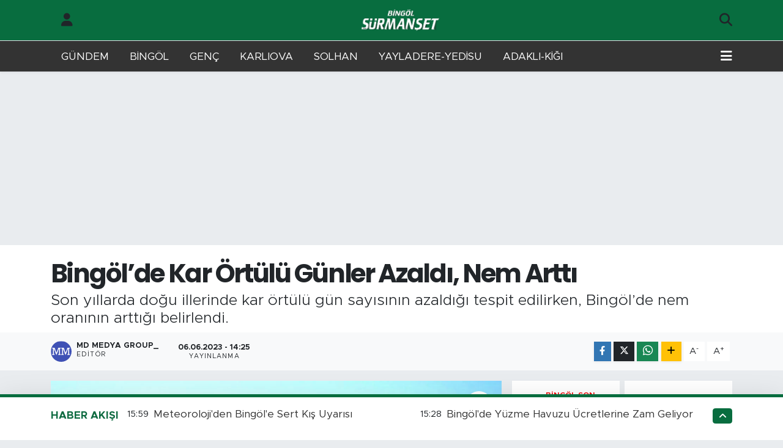

--- FILE ---
content_type: text/html; charset=UTF-8
request_url: https://www.bingolsurmanset.com/bingolde-kar-ortulu-gunler-azaldi-nem-artti
body_size: 26510
content:
<!DOCTYPE html>
<html lang="tr" data-theme="flow">
<head>
<link rel="dns-prefetch" href="//www.bingolsurmanset.com">
<link rel="dns-prefetch" href="//bingolsurmansetcom.teimg.com">
<link rel="dns-prefetch" href="//static.tebilisim.com">
<link rel="dns-prefetch" href="//mc.yandex.ru">
<link rel="dns-prefetch" href="//www.clarity.ms">
<link rel="dns-prefetch" href="//cdn2.bildirt.com">
<link rel="dns-prefetch" href="//www.googletagmanager.com">
<link rel="dns-prefetch" href="//www.facebook.com">
<link rel="dns-prefetch" href="//www.twitter.com">
<link rel="dns-prefetch" href="//www.instagram.com">
<link rel="dns-prefetch" href="//x.com">
<link rel="dns-prefetch" href="//api.whatsapp.com">
<link rel="dns-prefetch" href="//www.linkedin.com">
<link rel="dns-prefetch" href="//pinterest.com">
<link rel="dns-prefetch" href="//t.me">
<link rel="dns-prefetch" href="//apps.apple.com">
<link rel="dns-prefetch" href="//tebilisim.com">
<link rel="dns-prefetch" href="//facebook.com">
<link rel="dns-prefetch" href="//twitter.com">
<link rel="dns-prefetch" href="//www.google.com">
<link rel="dns-prefetch" href="//cdn.onesignal.com">

    <meta charset="utf-8">
<title>Bingöl’de Kar Örtülü Günler Azaldı, Nem Arttı - Bingöl Sürmaşet Gazetesi | Online Bingöl Haberleri | Bingöl Son Haber Ajansı</title>
<meta name="description" content="Son yıllarda doğu illerinde kar örtülü gün sayısının azaldığı tespit edilirken, Bingöl’de nem oranının arttığı belirlendi.">
<link rel="canonical" href="https://www.bingolsurmanset.com/bingolde-kar-ortulu-gunler-azaldi-nem-artti">
<meta name="viewport" content="width=device-width,initial-scale=1">
<meta name="X-UA-Compatible" content="IE=edge">
<meta name="robots" content="max-image-preview:large">
<meta name="theme-color" content="#086d3f">
<meta name="title" content="Bingöl’de Kar Örtülü Günler Azaldı, Nem Arttı">
<meta name="articleSection" content="news">
<meta name="datePublished" content="2023-06-06T14:25:00+03:00">
<meta name="dateModified" content="2023-06-06T14:25:00+03:00">
<meta name="articleAuthor" content="MD MEDYA GROUP_">
<meta name="author" content="MD MEDYA GROUP_">
<link rel="amphtml" href="https://www.bingolsurmanset.com/bingolde-kar-ortulu-gunler-azaldi-nem-artti/amp">
<meta property="og:site_name" content="Bingöl Sürmaşet Gazetesi | Online Bingöl Haberleri | Bingöl Son Haber Ajansı">
<meta property="og:title" content="Bingöl’de Kar Örtülü Günler Azaldı, Nem Arttı">
<meta property="og:description" content="Son yıllarda doğu illerinde kar örtülü gün sayısının azaldığı tespit edilirken, Bingöl’de nem oranının arttığı belirlendi.">
<meta property="og:url" content="https://www.bingolsurmanset.com/bingolde-kar-ortulu-gunler-azaldi-nem-artti">
<meta property="og:image" content="https://bingolsurmansetcom.teimg.com/bingolsurmanset-com/uploads/2023/06/bingolde-kar-ortulu-gunler-azaldi-nem-artti.jpg">
<meta property="og:type" content="article">
<meta property="og:article:published_time" content="2023-06-06T14:25:00+03:00">
<meta property="og:article:modified_time" content="2023-06-06T14:25:00+03:00">
<meta name="twitter:card" content="summary_large_image">
<meta name="twitter:site" content="@SurmansetBingol">
<meta name="twitter:title" content="Bingöl’de Kar Örtülü Günler Azaldı, Nem Arttı">
<meta name="twitter:description" content="Son yıllarda doğu illerinde kar örtülü gün sayısının azaldığı tespit edilirken, Bingöl’de nem oranının arttığı belirlendi.">
<meta name="twitter:image" content="https://bingolsurmansetcom.teimg.com/bingolsurmanset-com/uploads/2023/06/bingolde-kar-ortulu-gunler-azaldi-nem-artti.jpg">
<meta name="twitter:url" content="https://www.bingolsurmanset.com/bingolde-kar-ortulu-gunler-azaldi-nem-artti">
<link rel="shortcut icon" type="image/x-icon" href="https://bingolsurmansetcom.teimg.com/bingolsurmanset-com/uploads/2021/12/favoricon.png">
<link rel="manifest" href="https://www.bingolsurmanset.com/manifest.json?v=6.6.4" />
<link rel="preload" href="https://static.tebilisim.com/flow/assets/css/font-awesome/fa-solid-900.woff2" as="font" type="font/woff2" crossorigin />
<link rel="preload" href="https://static.tebilisim.com/flow/assets/css/font-awesome/fa-brands-400.woff2" as="font" type="font/woff2" crossorigin />
<link rel="preload" href="https://static.tebilisim.com/flow/assets/css/weather-icons/font/weathericons-regular-webfont.woff2" as="font" type="font/woff2" crossorigin />
<link rel="preload" href="https://static.tebilisim.com/flow/vendor/te/fonts/metropolis/metropolis-bold.woff2" as="font" type="font/woff2" crossorigin />
<link rel="preload" href="https://static.tebilisim.com/flow/vendor/te/fonts/metropolis/metropolis-light.woff2" as="font" type="font/woff2" crossorigin />
<link rel="preload" href="https://static.tebilisim.com/flow/vendor/te/fonts/metropolis/metropolis-medium.woff2" as="font" type="font/woff2" crossorigin />
<link rel="preload" href="https://static.tebilisim.com/flow/vendor/te/fonts/metropolis/metropolis-regular.woff2" as="font" type="font/woff2" crossorigin />
<link rel="preload" href="https://static.tebilisim.com/flow/vendor/te/fonts/metropolis/metropolis-semibold.woff2" as="font" type="font/woff2" crossorigin />

<link rel="preload"
	href="https://static.tebilisim.com/flow/vendor/te/fonts/poppins/Poppins-400-Latin-Ext.woff2"
	as="font" type="font/woff2" crossorigin />
<link rel="preload"
	href="https://static.tebilisim.com/flow/vendor/te/fonts/poppins/Poppins-400-Latin.woff2"
	as="font" type="font/woff2" crossorigin />
<link rel="preload"
	href="https://static.tebilisim.com/flow/vendor/te/fonts/poppins/Poppins-500-Latin-Ext.woff2"
	as="font" type="font/woff2" crossorigin />
<link rel="preload"
	href="https://static.tebilisim.com/flow/vendor/te/fonts/poppins/Poppins-500-Latin.woff2"
	as="font" type="font/woff2" crossorigin />
<link rel="preload"
	href="https://static.tebilisim.com/flow/vendor/te/fonts/poppins/Poppins-700-Latin-Ext.woff2"
	as="font" type="font/woff2" crossorigin />
<link rel="preload"
	href="https://static.tebilisim.com/flow/vendor/te/fonts/poppins/Poppins-700-Latin.woff2"
	as="font" type="font/woff2" crossorigin />

<link rel="preload" as="style" href="https://static.tebilisim.com/flow/vendor/te/fonts/metropolis.css?v=6.6.4">
<link rel="stylesheet" href="https://static.tebilisim.com/flow/vendor/te/fonts/metropolis.css?v=6.6.4">
<link rel="preload" as="style" href="https://static.tebilisim.com/flow/vendor/te/fonts/poppins.css?v=6.6.4">
<link rel="stylesheet" href="https://static.tebilisim.com/flow/vendor/te/fonts/poppins.css?v=6.6.4">

<style>:root {
        --te-link-color: #333;
        --te-link-hover-color: #000;
        --te-font: "Metropolis";
        --te-secondary-font: "Poppins";
        --te-h1-font-size: 42px;
        --te-color: #086d3f;
        --te-hover-color: #0d6a40;
        --mm-ocd-width: 85%!important; /*  Mobil Menü Genişliği */
        --swiper-theme-color: var(--te-color)!important;
        --header-13-color: #ffc107;
    }</style><link rel="preload" as="style" href="https://static.tebilisim.com/flow/assets/vendor/bootstrap/css/bootstrap.min.css?v=6.6.4">
<link rel="stylesheet" href="https://static.tebilisim.com/flow/assets/vendor/bootstrap/css/bootstrap.min.css?v=6.6.4">
<link rel="preload" as="style" href="https://static.tebilisim.com/flow/assets/css/app6.6.4.min.css">
<link rel="stylesheet" href="https://static.tebilisim.com/flow/assets/css/app6.6.4.min.css">



<script type="application/ld+json">{"@context":"https:\/\/schema.org","@type":"WebSite","url":"https:\/\/www.bingolsurmanset.com","potentialAction":{"@type":"SearchAction","target":"https:\/\/www.bingolsurmanset.com\/arama?q={query}","query-input":"required name=query"}}</script>

<script type="application/ld+json">{"@context":"https:\/\/schema.org","@type":"NewsMediaOrganization","url":"https:\/\/www.bingolsurmanset.com","name":"B\u0130NG\u00d6L S\u00dcRMAN\u015eET","logo":"https:\/\/bingolsurmansetcom.teimg.com\/bingolsurmanset-com\/uploads\/2021\/12\/bingolsurmansetmobillogo-1.webp","sameAs":["https:\/\/www.facebook.com\/bingolsurmansetcom","https:\/\/www.twitter.com\/SurmansetBingol","https:\/\/www.instagram.com\/bingolhaberajansi"]}</script>

<script type="application/ld+json">{"@context":"https:\/\/schema.org","@graph":[{"@type":"SiteNavigationElement","name":"Ana Sayfa","url":"https:\/\/www.bingolsurmanset.com","@id":"https:\/\/www.bingolsurmanset.com"},{"@type":"SiteNavigationElement","name":"SOLHAN HABERLER\u0130","url":"https:\/\/www.bingolsurmanset.com\/solhan-haberleri","@id":"https:\/\/www.bingolsurmanset.com\/solhan-haberleri"},{"@type":"SiteNavigationElement","name":"GEN\u00c7 HABERLER\u0130","url":"https:\/\/www.bingolsurmanset.com\/genc-haberleri","@id":"https:\/\/www.bingolsurmanset.com\/genc-haberleri"},{"@type":"SiteNavigationElement","name":"KARLIOVA HABERLER\u0130","url":"https:\/\/www.bingolsurmanset.com\/karliova-haberleri","@id":"https:\/\/www.bingolsurmanset.com\/karliova-haberleri"},{"@type":"SiteNavigationElement","name":"SPOR","url":"https:\/\/www.bingolsurmanset.com\/spor","@id":"https:\/\/www.bingolsurmanset.com\/spor"},{"@type":"SiteNavigationElement","name":"YA\u015eAM","url":"https:\/\/www.bingolsurmanset.com\/yasam","@id":"https:\/\/www.bingolsurmanset.com\/yasam"},{"@type":"SiteNavigationElement","name":"SA\u011eLIK","url":"https:\/\/www.bingolsurmanset.com\/saglik","@id":"https:\/\/www.bingolsurmanset.com\/saglik"},{"@type":"SiteNavigationElement","name":"S\u0130YASET","url":"https:\/\/www.bingolsurmanset.com\/siyaset","@id":"https:\/\/www.bingolsurmanset.com\/siyaset"},{"@type":"SiteNavigationElement","name":"E\u011e\u0130T\u0130M","url":"https:\/\/www.bingolsurmanset.com\/egitim","@id":"https:\/\/www.bingolsurmanset.com\/egitim"},{"@type":"SiteNavigationElement","name":"G\u00dcNDEM","url":"https:\/\/www.bingolsurmanset.com\/gundem","@id":"https:\/\/www.bingolsurmanset.com\/gundem"},{"@type":"SiteNavigationElement","name":"EKONOM\u0130","url":"https:\/\/www.bingolsurmanset.com\/ekonomi","@id":"https:\/\/www.bingolsurmanset.com\/ekonomi"},{"@type":"SiteNavigationElement","name":"YAYLADERE-YED\u0130SU HABERLER\u0130","url":"https:\/\/www.bingolsurmanset.com\/yayladere-yedisu-haberleri","@id":"https:\/\/www.bingolsurmanset.com\/yayladere-yedisu-haberleri"},{"@type":"SiteNavigationElement","name":"ADAKLI-K\u0130\u011eI HABERLER\u0130","url":"https:\/\/www.bingolsurmanset.com\/adakli-kigi-haberleri","@id":"https:\/\/www.bingolsurmanset.com\/adakli-kigi-haberleri"},{"@type":"SiteNavigationElement","name":"B\u0130NG\u00d6L KAZA HABERLER\u0130","url":"https:\/\/www.bingolsurmanset.com\/bingol-kaza-haberleri","@id":"https:\/\/www.bingolsurmanset.com\/bingol-kaza-haberleri"},{"@type":"SiteNavigationElement","name":"B\u0130NG\u00d6L HAVA DURUMU","url":"https:\/\/www.bingolsurmanset.com\/bingol-hava-durumu","@id":"https:\/\/www.bingolsurmanset.com\/bingol-hava-durumu"},{"@type":"SiteNavigationElement","name":"TAVZ-DER","url":"https:\/\/www.bingolsurmanset.com\/tavz-der","@id":"https:\/\/www.bingolsurmanset.com\/tavz-der"},{"@type":"SiteNavigationElement","name":"B\u0130NG\u00d6L N\u00d6BET\u00c7\u0130 ECZANELER","url":"https:\/\/www.bingolsurmanset.com\/bingol-nobetci-eczaneler","@id":"https:\/\/www.bingolsurmanset.com\/bingol-nobetci-eczaneler"},{"@type":"SiteNavigationElement","name":"B\u0130NG\u00d6L SON DAK\u0130KA HABERLER\u0130","url":"https:\/\/www.bingolsurmanset.com\/bingol-son-dakika-haberleri","@id":"https:\/\/www.bingolsurmanset.com\/bingol-son-dakika-haberleri"},{"@type":"SiteNavigationElement","name":"YEREL SONDAK\u0130KA HABERLER\u0130","url":"https:\/\/www.bingolsurmanset.com\/yerel-son-dakika-haberleri","@id":"https:\/\/www.bingolsurmanset.com\/yerel-son-dakika-haberleri"},{"@type":"SiteNavigationElement","name":"D\u00dcNYA","url":"https:\/\/www.bingolsurmanset.com\/dunya","@id":"https:\/\/www.bingolsurmanset.com\/dunya"},{"@type":"SiteNavigationElement","name":"ASAY\u0130\u015e","url":"https:\/\/www.bingolsurmanset.com\/asayis","@id":"https:\/\/www.bingolsurmanset.com\/asayis"},{"@type":"SiteNavigationElement","name":"BUNLARI B\u0130L\u0130YORMUSUNUZ?","url":"https:\/\/www.bingolsurmanset.com\/bunlari-biliyor-musunuz","@id":"https:\/\/www.bingolsurmanset.com\/bunlari-biliyor-musunuz"},{"@type":"SiteNavigationElement","name":"K\u00dcLT\u00dcR SANAT","url":"https:\/\/www.bingolsurmanset.com\/kultur-sanat","@id":"https:\/\/www.bingolsurmanset.com\/kultur-sanat"},{"@type":"SiteNavigationElement","name":"\u0130\u015eKUR VE PERSONEL ALIMLARI","url":"https:\/\/www.bingolsurmanset.com\/iskur-ve-personel-alimlari","@id":"https:\/\/www.bingolsurmanset.com\/iskur-ve-personel-alimlari"},{"@type":"SiteNavigationElement","name":"POL\u0130T\u0130KA","url":"https:\/\/www.bingolsurmanset.com\/politika","@id":"https:\/\/www.bingolsurmanset.com\/politika"},{"@type":"SiteNavigationElement","name":"B\u0130L\u0130M VE TEKNOLOJ\u0130","url":"https:\/\/www.bingolsurmanset.com\/bilim-ve-teknoloji","@id":"https:\/\/www.bingolsurmanset.com\/bilim-ve-teknoloji"},{"@type":"SiteNavigationElement","name":"MAGAZ\u0130N","url":"https:\/\/www.bingolsurmanset.com\/magazin","@id":"https:\/\/www.bingolsurmanset.com\/magazin"},{"@type":"SiteNavigationElement","name":"\u00c7EVRE","url":"https:\/\/www.bingolsurmanset.com\/cevre","@id":"https:\/\/www.bingolsurmanset.com\/cevre"},{"@type":"SiteNavigationElement","name":"Gizlilik Politikas\u0131","url":"https:\/\/www.bingolsurmanset.com\/gizlilik-politikasi","@id":"https:\/\/www.bingolsurmanset.com\/gizlilik-politikasi"},{"@type":"SiteNavigationElement","name":"\u0130leti\u015fim","url":"https:\/\/www.bingolsurmanset.com\/iletisim","@id":"https:\/\/www.bingolsurmanset.com\/iletisim"},{"@type":"SiteNavigationElement","name":"B\u0130NG\u00d6L SE\u00c7\u0130M","url":"https:\/\/www.bingolsurmanset.com\/bingol-secim","@id":"https:\/\/www.bingolsurmanset.com\/bingol-secim"},{"@type":"SiteNavigationElement","name":"Gizlilik S\u00f6zle\u015fmesi","url":"https:\/\/www.bingolsurmanset.com\/gizlilik-sozlesmesi","@id":"https:\/\/www.bingolsurmanset.com\/gizlilik-sozlesmesi"},{"@type":"SiteNavigationElement","name":"Yazarlar","url":"https:\/\/www.bingolsurmanset.com\/yazarlar","@id":"https:\/\/www.bingolsurmanset.com\/yazarlar"},{"@type":"SiteNavigationElement","name":"Foto Galeri","url":"https:\/\/www.bingolsurmanset.com\/foto-galeri","@id":"https:\/\/www.bingolsurmanset.com\/foto-galeri"},{"@type":"SiteNavigationElement","name":"Video Galeri","url":"https:\/\/www.bingolsurmanset.com\/video","@id":"https:\/\/www.bingolsurmanset.com\/video"},{"@type":"SiteNavigationElement","name":"Biyografiler","url":"https:\/\/www.bingolsurmanset.com\/biyografi","@id":"https:\/\/www.bingolsurmanset.com\/biyografi"},{"@type":"SiteNavigationElement","name":"Vefatlar","url":"https:\/\/www.bingolsurmanset.com\/vefat","@id":"https:\/\/www.bingolsurmanset.com\/vefat"},{"@type":"SiteNavigationElement","name":"R\u00f6portajlar","url":"https:\/\/www.bingolsurmanset.com\/roportaj","@id":"https:\/\/www.bingolsurmanset.com\/roportaj"},{"@type":"SiteNavigationElement","name":"Anketler","url":"https:\/\/www.bingolsurmanset.com\/anketler","@id":"https:\/\/www.bingolsurmanset.com\/anketler"},{"@type":"SiteNavigationElement","name":"Merkez Bug\u00fcn, Yar\u0131n ve 1 Haftal\u0131k Hava Durumu Tahmini","url":"https:\/\/www.bingolsurmanset.com\/merkez-hava-durumu","@id":"https:\/\/www.bingolsurmanset.com\/merkez-hava-durumu"},{"@type":"SiteNavigationElement","name":"Merkez Namaz Vakitleri","url":"https:\/\/www.bingolsurmanset.com\/merkez-namaz-vakitleri","@id":"https:\/\/www.bingolsurmanset.com\/merkez-namaz-vakitleri"},{"@type":"SiteNavigationElement","name":"Puan Durumu ve Fikst\u00fcr","url":"https:\/\/www.bingolsurmanset.com\/futbol\/st-super-lig-puan-durumu-ve-fikstur","@id":"https:\/\/www.bingolsurmanset.com\/futbol\/st-super-lig-puan-durumu-ve-fikstur"}]}</script>

<script type="application/ld+json">{"@context":"https:\/\/schema.org","@type":"BreadcrumbList","itemListElement":[{"@type":"ListItem","position":1,"item":{"@type":"Thing","@id":"https:\/\/www.bingolsurmanset.com","name":"Haberler"}}]}</script>
<script type="application/ld+json">{"@context":"https:\/\/schema.org","@type":"NewsArticle","headline":"Bing\u00f6l\u2019de Kar \u00d6rt\u00fcl\u00fc G\u00fcnler Azald\u0131, Nem Artt\u0131","dateCreated":"2023-06-06T14:25:00+03:00","datePublished":"2023-06-06T14:25:00+03:00","dateModified":"2023-06-06T14:25:00+03:00","wordCount":1109,"genre":"news","mainEntityOfPage":{"@type":"WebPage","@id":"https:\/\/www.bingolsurmanset.com\/bingolde-kar-ortulu-gunler-azaldi-nem-artti"},"articleBody":"<p>Prof. Dr. Murat Karabulut ve Ar\u015f. G\u00f6r. Dr. Muhammet Topuz taraf\u0131ndan, Do\u011fu Anadolu B\u00f6lgesi\u2019nde ayl\u0131k kar \u00f6rt\u00fcl\u00fc g\u00fcn say\u0131s\u0131 ve kar ya\u011f\u0131\u015fl\u0131 g\u00fcnler say\u0131s\u0131 \u00fczerine yap\u0131lan ara\u015ft\u0131rmada dikkat \u00e7ekici tespitlere ula\u015f\u0131ld\u0131. K\u00fcresel iklim de\u011fi\u015fikli\u011fi ba\u011flam\u0131nda bir b\u00f6lgedeki ya\u011f\u0131\u015f miktar\u0131 kadar ya\u011f\u0131\u015f t\u00fcr\u00fc de \u00f6nemli oldu\u011funu vurgulayan uzmanlar, \u00f6zellikle kar \u015feklindeki ya\u011f\u0131\u015flar kullan\u0131labilir su temini ve akarsu rejimlerinin d\u00fczenlili\u011fi ba\u015fta olmak \u00fczere bir\u00e7ok a\u00e7\u0131dan hayati \u00f6nem ta\u015f\u0131d\u0131\u011f\u0131 vurguland\u0131. Atat\u00fcrk \u00dcniversitesi Do\u011fu Co\u011frafya Dergisi\u2019nde Prof. Dr. Murat Karabulut ve Ar\u015f. G\u00f6r. Dr. Muhammet Topuz taraf\u0131ndan yap\u0131lan ara\u015ft\u0131rmada ve kaleme al\u0131nan makalede bu anlamda \u00f6nemli bulgular ve de\u011ferlendirmeler de g\u00f6zler \u00f6n\u00fcne serdi. Ara\u015ft\u0131rmada iki y\u00f6ntem kullan\u0131ld\u0131 T\u00fcrkiye\u2019de kar ya\u011f\u0131\u015f\u0131n\u0131n en \u00e7ok Do\u011fu Anadolu B\u00f6lgesi\u2019nde g\u00f6r\u00fclmekle birlikte en g\u00fc\u00e7l\u00fc akarsular\u0131n bir k\u0131sm\u0131 da bu b\u00f6lgede yer ald\u0131\u011f\u0131 ifade edilen ara\u015ft\u0131rmayla ilgili makalede, \u201cBu bak\u0131mdan \u00e7al\u0131\u015fmada ama\u00e7; Do\u011fu Anadolu B\u00f6lgesi\u2019nde uzun y\u0131llar (1970-2020) ayl\u0131k kar \u00f6rt\u00fcl\u00fc g\u00fcn say\u0131s\u0131 ve kar ya\u011f\u0131\u015fl\u0131 g\u00fcnler say\u0131s\u0131nda azalma veya artma e\u011filiminin olup olmad\u0131\u011f\u0131n\u0131 Mann-Kendall Trend Analizi y\u00f6ntemiyle de\u011ferlendirmek ve kar ya\u011f\u0131\u015fl\u0131 g\u00fcnler ile kar \u00f6rt\u00fcl\u00fc g\u00fcnler say\u0131s\u0131nda bir ili\u015fkinin olup olmad\u0131\u011f\u0131n\u0131 Pearson Korelasyon Y\u00f6ntemi ile s\u0131namakt\u0131r. Bunun i\u00e7in Meteoroloji Genel M\u00fcd\u00fcrl\u00fc\u011f\u00fc (MGM)\u2019nden Malatya, Mu\u015f, Tunceli, Van, Elaz\u0131\u011f, Erzincan, Bing\u00f6l, Erzurum, Bitlis, Hakk\u00e2ri, A\u011fr\u0131, I\u011fd\u0131r, Kars, Ardahan meteoroloji istasyonlar\u0131na ait uzun y\u0131llar (1970-2020) ayl\u0131k kar \u00f6rt\u00fcl\u00fc g\u00fcn say\u0131s\u0131 ve kar ya\u011f\u0131\u015fl\u0131 g\u00fcnler say\u0131s\u0131 verileri ile Mann-Kendall Trend Analizi y\u00f6ntemi ve Pearson Korelasyon Y\u00f6ntemi kullan\u0131lm\u0131\u015ft\u0131r.\u201d denildi. \u0130LLER BAZINDA DE\u011e\u0130\u015eKENL\u0130K VAR Y\u0131ll\u0131k kar \u00f6rt\u00fcl\u00fc g\u00fcn say\u0131s\u0131ndaki de\u011fi\u015fimlerin tamam\u0131n\u0131n azalma e\u011filiminde oldu\u011fu ve bunlardan b\u00fcy\u00fck bir b\u00f6l\u00fcm\u00fcn\u00fcn istatistiksel a\u00e7\u0131dan % 95 g\u00fcven aral\u0131\u011f\u0131nda anlaml\u0131 oldu\u011funun g\u00f6r\u00fcld\u00fc\u011f\u00fc belirtilen ara\u015ft\u0131rmada, daha sonra \u015fu ifadeler kullan\u0131ld\u0131, \u201cKar ya\u011f\u0131\u015fl\u0131 g\u00fcnler say\u0131s\u0131ndaki de\u011fi\u015fimlerin kar \u00f6rt\u00fcl\u00fc g\u00fcn say\u0131s\u0131na g\u00f6re \u00e7e\u015fitli oldu\u011fu; azal\u0131\u015flar\u0131n yan\u0131 s\u0131ra art\u0131\u015flar\u0131n da varl\u0131\u011f\u0131 dikkati \u00e7eker. \u00d6zellikle Kars ve Mu\u015f istasyonlar\u0131n\u0131n kar ya\u011f\u0131\u015fl\u0131 g\u00fcnler say\u0131s\u0131nda anlaml\u0131 art\u0131\u015fa sahip olmas\u0131, analizlerde kar\u015f\u0131la\u015f\u0131lan tek \u00f6rnektir. Anlaml\u0131 azalmalar\u0131n Malatya\u2019dan ba\u015flayarak Mu\u015f\u2019a kadar bir hat \u00fczerinde g\u00f6r\u00fclmesi de ayr\u0131ca dikkat \u00e7ekicidir. Onun d\u0131\u015f\u0131nda di\u011fer illerde anlaml\u0131 olmayan art\u0131\u015f ve azal\u0131\u015f e\u011filimleri g\u00f6r\u00fclmektedir. \u0130stasyonlar\u0131n ve periyotlar\u0131n b\u00fcy\u00fck b\u00f6l\u00fcm\u00fcnde kar \u00f6rt\u00fcl\u00fc g\u00fcn ve kar ya\u011f\u0131\u015fl\u0131 g\u00fcnler aras\u0131nda istatistiksel a\u00e7\u0131dan anlaml\u0131, orta d\u00fczeyde ve pozitif bir ili\u015fki oldu\u011fu tespit edilmi\u015ftir.\u201d<\/p>\r\n\r\n<p><b>KART \u00d6RT\u00dcL\u00dc G\u00dcNLERDE VE YA\u011eI\u015eLARDA AZALMA VAR<\/b><\/p>\r\n\r\n<p>\u0130klim de\u011fi\u015fikli\u011finin T\u00fcrkiye\u2019deki en \u00f6nemli su kaynaklar\u0131n\u0131n bulundu\u011fu Do\u011fu Anadolu B\u00f6lgesi\u2019nde, kar ya\u011f\u0131\u015f\u0131na ili\u015fkin iki parametredeki etkisini ortaya koymak i\u00e7in yap\u0131lan \u00e7al\u0131\u015fmada, ayl\u0131k, mevsimlik ve y\u0131ll\u0131k periyotlarda genel olarak gerek kar \u00f6rt\u00fcl\u00fc g\u00fcn gerekse de kar ya\u011f\u0131\u015fl\u0131 g\u00fcnler say\u0131lar\u0131nda, azalma e\u011filiminin hakim oldu\u011funun s\u00f6ylenebilece\u011fi vurgulanarak \u015f\u00f6yle devam edildi \u201c MGM\u2019nin resmi internet sayfas\u0131nda yer alan ikinci bir raporda, 1950-2010 y\u0131llar\u0131 aras\u0131nda \u00f6zellikle 1975 y\u0131l\u0131ndan itibaren T\u00fcrkiye geneli istasyonlar\u0131n ve F\u0131rat Havzas\u0131\u2019ndaki 6 istasyonun y\u0131ll\u0131k ortalama kar \u00f6rt\u00fcl\u00fc g\u00fcn say\u0131lar\u0131n\u0131n 5\u2019er y\u0131ll\u0131k ortalamalar\u0131na bak\u0131ld\u0131\u011f\u0131nda F\u0131rat Havzas\u0131\u2019nda kar \u00f6rt\u00fcl\u00fc g\u00fcn say\u0131s\u0131nda bir d\u00fc\u015f\u00fc\u015f\u00fcn oldu\u011fu belirtilmektedir. Rapor ve yap\u0131lan bu \u00e7al\u0131\u015fma k\u0131yasland\u0131\u011f\u0131nda y\u0131l aral\u0131klar\u0131 uyu\u015fmasa da raporda d\u00fc\u015f\u00fc\u015f e\u011filiminin varl\u0131\u011f\u0131n\u0131n belirtilmesi, \u00e7al\u0131\u015fma bulgusu ile \u00f6rt\u00fc\u015fmektedir.\u201d<\/p>\r\n\r\n<p><b>\u201cB\u00d6LGEDE KURAKLIK E\u011e\u0130L\u0130M\u0130 VAR\u201d<\/b><\/p>\r\n\r\n<p>Ayn\u0131 raporda 1970\u2019li y\u0131llardan sonra y\u0131ll\u0131k ortalama kar ya\u011f\u0131\u015f\u0131 miktar\u0131nda T\u00fcrkiye y\u0131ll\u0131k ortalama kar ya\u011f\u0131\u015f\u0131 miktar\u0131na g\u00f6re bir azalman\u0131n oldu\u011fu belirtildi\u011fi anlat\u0131larak, \u201cKar \u00f6rt\u00fcl\u00fc g\u00fcn say\u0131s\u0131nda da yine 1975 sonras\u0131 d\u00fc\u015f\u00fc\u015f oldu\u011fu vurgulanm\u0131\u015ft\u0131r. Do\u011fu Anadolu B\u00f6lgesi\u2019nin mevsimlik kurakl\u0131k analizinin yap\u0131ld\u0131\u011f\u0131 di\u011fer bir \u00e7al\u0131\u015fmada, Mu\u015f, A\u011fr\u0131, Erzurum ve Erzincan illerinde belli mevsimlerde derinle\u015fen genel bir kurakl\u0131k e\u011filiminin oldu\u011fu; Malatya, Elaz\u0131\u011f, Tunceli, Van ve Kars illerinde ise ciddi kurakl\u0131k e\u011filimlerinin ya\u015fand\u0131\u011f\u0131 tespit edilmi\u015ftir. Ayr\u0131ca Bing\u00f6l, Bitlis, Hakk\u00e2ri ve I\u011fd\u0131r\u2019da nemlilik e\u011filiminde art\u0131\u015f g\u00f6zlenirken; Ardahan\u2019da sonbaharda kurakl\u0131k e\u011filimine kar\u015f\u0131n ilkbahar ve yaz mevsimlerinde nemlilik e\u011filimi g\u00f6r\u00fclm\u00fc\u015ft\u00fcr.\u201d denildi.<\/p>\r\n\r\n<p><b>\u201cKI\u015e YA\u011eI\u015eLARI SONBAHARA KAYMAYA BA\u015eLADI\u201d<\/b><\/p>\r\n\r\n<p>Kar ya\u011f\u0131\u015fl\u0131 g\u00fcn ve kar \u00f6rt\u00fcl\u00fc g\u00fcnler say\u0131lar\u0131nda meydana gelen e\u011filimler, su potansiyeli a\u00e7\u0131s\u0131ndan olduk\u00e7a y\u00fcksek ancak iklim de\u011fi\u015fikli\u011fi a\u00e7\u0131s\u0131ndan olduk\u00e7a hassas Do\u011fu Anadolu B\u00f6lgesi\u2019nde genelde azalma y\u00f6n\u00fcnde oldu\u011fu belirtilen ara\u015ft\u0131rmada, \u201cKar ya\u011f\u0131\u015fl\u0131 g\u00fcnler ile kar \u00f6rt\u00fcl\u00fc g\u00fcn say\u0131lar\u0131 genelde pozitif ili\u015fkiye sahiptir. \u0130klim de\u011fi\u015fikli\u011finin b\u00f6lgesel etkilerinin daha net belirlenebilmesi ad\u0131na, veri s\u00fcresinin geriye do\u011fru uzat\u0131lmas\u0131na ek olarak, minimum, ortalama, ortalama yeni eklenen kar y\u00fcksekliklerine, maksimum, minimum ve ortalama s\u0131cakl\u0131klar\u0131n etkilerinin bir arada de\u011ferlendirilebilece\u011fi bir y\u00f6ntemle yap\u0131lacak \u00e7al\u0131\u015fmalar faydal\u0131 olacakt\u0131r. Kar \u00f6rt\u00fcl\u00fc g\u00fcnler ve kar ya\u011f\u0131\u015fl\u0131 g\u00fcnler say\u0131s\u0131nda istasyonlar\u0131n ve periyotlar\u0131n b\u00fcy\u00fck \u00e7o\u011funlu\u011funda orta d\u00fczeyde, pozitif ve anlaml\u0131 ili\u015fkilerin oldu\u011fu g\u00f6r\u00fcl\u00fcr. \u00d6zellikle sonbahar mevsimi i\u00e7in bu ili\u015fki olduk\u00e7a g\u00fc\u00e7lenmektedir. Bu durumun ise b\u00fcy\u00fck oranda mevsimsel kayma olarak nitelendirilen k\u0131\u015f ya\u011f\u0131\u015flar\u0131n\u0131n sonbahara kaymas\u0131 nedeniyle oldu\u011fu d\u00fc\u015f\u00fcn\u00fclmektedir.\u201d ifadeleri kullan\u0131ld\u0131. (\u0130HA)<br \/>\r\n&nbsp;<\/p>","description":"Son y\u0131llarda do\u011fu illerinde kar \u00f6rt\u00fcl\u00fc g\u00fcn say\u0131s\u0131n\u0131n azald\u0131\u011f\u0131 tespit edilirken, Bing\u00f6l\u2019de nem oran\u0131n\u0131n artt\u0131\u011f\u0131 belirlendi.","inLanguage":"tr-TR","keywords":[],"image":{"@type":"ImageObject","url":"https:\/\/bingolsurmansetcom.teimg.com\/crop\/1280x720\/bingolsurmanset-com\/uploads\/2023\/06\/bingolde-kar-ortulu-gunler-azaldi-nem-artti.jpg","width":"1280","height":"720","caption":"Bing\u00f6l\u2019de Kar \u00d6rt\u00fcl\u00fc G\u00fcnler Azald\u0131, Nem Artt\u0131"},"publishingPrinciples":"https:\/\/www.bingolsurmanset.com\/gizlilik-sozlesmesi","isFamilyFriendly":"http:\/\/schema.org\/True","isAccessibleForFree":"http:\/\/schema.org\/True","publisher":{"@type":"Organization","name":"B\u0130NG\u00d6L S\u00dcRMAN\u015eET","image":"https:\/\/bingolsurmansetcom.teimg.com\/bingolsurmanset-com\/uploads\/2021\/12\/bingolsurmansetmobillogo-1.webp","logo":{"@type":"ImageObject","url":"https:\/\/bingolsurmansetcom.teimg.com\/bingolsurmanset-com\/uploads\/2021\/12\/bingolsurmansetmobillogo-1.webp","width":"640","height":"375"}},"author":{"@type":"Person","name":"MD MEDYA GROUP_","honorificPrefix":"","jobTitle":"","url":null}}</script>





<meta name="google-site-verification" content="pF0VWXDwcHZtq_rRrWqSLU9-7Kg4n_4OSxZDEf24Fcw" />
<meta name="yandex-verification" content="72f4e0412d1e5c07" />
<!-- Yandex.Metrika counter -->
<script type="text/javascript" >
   (function(m,e,t,r,i,k,a){m[i]=m[i]||function(){(m[i].a=m[i].a||[]).push(arguments)};
   m[i].l=1*new Date();
   for (var j = 0; j < document.scripts.length; j++) {if (document.scripts[j].src === r) { return; }}
   k=e.createElement(t),a=e.getElementsByTagName(t)[0],k.async=1,k.src=r,a.parentNode.insertBefore(k,a)})
   (window, document, "script", "https://mc.yandex.ru/metrika/tag.js", "ym");

   ym(97559891, "init", {
        clickmap:true,
        trackLinks:true,
        accurateTrackBounce:true
   });
</script>
<noscript><div><img src="https://mc.yandex.ru/watch/97559891" style="position:absolute; left:-9999px;" alt="" /></div></noscript>
<!-- /Yandex.Metrika counter -->

<script type="text/javascript">
    (function(c,l,a,r,i,t,y){
        c[a]=c[a]||function(){(c[a].q=c[a].q||[]).push(arguments)};
        t=l.createElement(r);t.async=1;t.src="https://www.clarity.ms/tag/"+i;
        y=l.getElementsByTagName(r)[0];y.parentNode.insertBefore(t,y);
    })(window, document, "clarity", "script", "o7cahmphzu");
</script>
<link rel="manifest" href="/manifest.json?data=Bildirt">
<script>var uygulamaid="235939-3523-6038-6462-4895-6";</script>
<script src="https://cdn2.bildirt.com/BildirtSDKfiles.js"></script>

<meta name="yandex-verification" content="c30abd354f4fa95c" />



<script async data-cfasync="false"
	src="https://www.googletagmanager.com/gtag/js?id=UA-98133365-1"></script>
<script data-cfasync="false">
	window.dataLayer = window.dataLayer || [];
	  function gtag(){dataLayer.push(arguments);}
	  gtag('js', new Date());
	  gtag('config', 'UA-98133365-1');
</script>




</head>




<body class="d-flex flex-column min-vh-100">

    
    

    <header class="header-6">
    <nav class="top-header navbar navbar-expand-lg bg-white border-bottom">
        <div class="container">
            <div class="navigation-menu d-none d-lg-flex">
                <ul class="nav">
                  <li class="nav-item">
                    <a href="/member/login" class="nav-link"><i class="fa fa-user fa-lg"></i>
                    </a>
                  </li>
                </ul>
            </div>
            <div class="d-lg-none">
                <a href="#menu" title="Ana Menü"><i class="fa fa-bars fa-lg"></i></a>
            </div>
                        <a class="navbar-brand me-0" href="/" title="Bingöl Sürmaşet Gazetesi | Online Bingöl Haberleri | Bingöl Son Haber Ajansı" >
                <img src="https://bingolsurmansetcom.teimg.com/bingolsurmanset-com/uploads/2021/12/bingolsurmansetmobillogo-1.webp" alt="Bingöl Sürmaşet Gazetesi | Online Bingöl Haberleri | Bingöl Son Haber Ajansı" width="134" height="40" class="light-mode img-fluid flow-logo">
<img src="https://bingolsurmansetcom.teimg.com/bingolsurmanset-com/uploads/2021/12/bingolsurmansetmobillogo-1.webp" alt="Bingöl Sürmaşet Gazetesi | Online Bingöl Haberleri | Bingöl Son Haber Ajansı" width="134" height="40" class="dark-mode img-fluid flow-logo d-none">

            </a>
                        <ul class="nav">
                
                <li class="nav-item">
                    <a href="/arama" class="nav-link p-0" title="Ara">
                        <i class="fa fa-search fa-lg"></i>
                    </a>
                </li>
            </ul>
        </div>
    </nav>
    <div class="main-menu navbar navbar-expand-lg d-none d-lg-block shadow-sm bg-te-color py-1">
        <div class="container">
            <ul  class="nav">
        <li class="nav-item   ">
        <a href="/gundem" class="nav-link text-white" target="_self" title="GÜNDEM">GÜNDEM</a>
        
    </li>
        <li class="nav-item   ">
        <a href="/bingol-son-dakika-haberleri" class="nav-link text-white" target="_self" title="BİNGÖL ">BİNGÖL </a>
        
    </li>
        <li class="nav-item   ">
        <a href="https://www.bingolsurmanset.com/genc-haberleri" class="nav-link text-white" target="_self" title="GENÇ">GENÇ</a>
        
    </li>
        <li class="nav-item   ">
        <a href="https://www.bingolsurmanset.com/karliova-haberleri" class="nav-link text-white" target="_self" title="KARLIOVA">KARLIOVA</a>
        
    </li>
        <li class="nav-item   ">
        <a href="/solhan-haberleri" class="nav-link text-white" target="_self" title="SOLHAN ">SOLHAN </a>
        
    </li>
        <li class="nav-item   ">
        <a href="/yayladere-yedisu-haberleri" class="nav-link text-white" target="_self" title="YAYLADERE-YEDİSU">YAYLADERE-YEDİSU</a>
        
    </li>
        <li class="nav-item   ">
        <a href="/adakli-kigi-haberleri" class="nav-link text-white" target="_self" title="ADAKLI-KİĞI ">ADAKLI-KİĞI </a>
        
    </li>
    </ul>

            <ul class="nav">
                
                <li class="nav-item dropdown position-static">
                    <a class="nav-link p-0 text-white" data-bs-toggle="dropdown" href="#" aria-haspopup="true"
                        aria-expanded="false" title="Ana Menü"><i class="fa fa-bars fa-lg"></i></a>
                    <div class="mega-menu dropdown-menu dropdown-menu-end text-capitalize shadow-lg border-0 rounded-0">

    <div class="row g-3 small p-3">

                <div class="col">
            <div class="extra-sections bg-light p-3 border">
                <a href="https://www.bingolsurmanset.com/bingol-nobetci-eczaneler" title="Bingöl Nöbetçi Eczaneler" class="d-block border-bottom pb-2 mb-2" target="_self"><i class="fa-solid fa-capsules me-2"></i>Bingöl Nöbetçi Eczaneler</a>
<a href="https://www.bingolsurmanset.com/bingol-hava-durumu" title="Bingöl Hava Durumu" class="d-block border-bottom pb-2 mb-2" target="_self"><i class="fa-solid fa-cloud-sun me-2"></i>Bingöl Hava Durumu</a>
<a href="https://www.bingolsurmanset.com/bingol-namaz-vakitleri" title="Bingöl Namaz Vakitleri" class="d-block border-bottom pb-2 mb-2" target="_self"><i class="fa-solid fa-mosque me-2"></i>Bingöl Namaz Vakitleri</a>
<a href="https://www.bingolsurmanset.com/bingol-trafik-durumu" title="Bingöl Trafik Yoğunluk Haritası" class="d-block border-bottom pb-2 mb-2" target="_self"><i class="fa-solid fa-car me-2"></i>Bingöl Trafik Yoğunluk Haritası</a>
<a href="https://www.bingolsurmanset.com/futbol/super-lig-puan-durumu-ve-fikstur" title="Süper Lig Puan Durumu ve Fikstür" class="d-block border-bottom pb-2 mb-2" target="_self"><i class="fa-solid fa-chart-bar me-2"></i>Süper Lig Puan Durumu ve Fikstür</a>
<a href="https://www.bingolsurmanset.com/tum-mansetler" title="Tüm Manşetler" class="d-block border-bottom pb-2 mb-2" target="_self"><i class="fa-solid fa-newspaper me-2"></i>Tüm Manşetler</a>
<a href="https://www.bingolsurmanset.com/sondakika-haberleri" title="Son Dakika Haberleri" class="d-block border-bottom pb-2 mb-2" target="_self"><i class="fa-solid fa-bell me-2"></i>Son Dakika Haberleri</a>

            </div>
        </div>
        
        <div class="col">
        <a href="/gundem" class="d-block border-bottom  pb-2 mb-2" target="_self" title="Gündem">Gündem</a>
            <a href="/genc" class="d-block border-bottom  pb-2 mb-2" target="_self" title="Genç">Genç</a>
            <a href="/solhan" class="d-block border-bottom  pb-2 mb-2" target="_self" title="Solhan">Solhan</a>
            <a href="/karliova" class="d-block border-bottom  pb-2 mb-2" target="_self" title="Karlıova">Karlıova</a>
            <a href="/adakli-kigi" class="d-block border-bottom  pb-2 mb-2" target="_self" title="Adaklı-Kiğı">Adaklı-Kiğı</a>
            <a href="/yayladere-yedisu" class="d-block border-bottom  pb-2 mb-2" target="_self" title="Yayladere-Yedisu">Yayladere-Yedisu</a>
            <a href="/siyaset" class="d-block  pb-2 mb-2" target="_self" title="Siyaset">Siyaset</a>
        </div><div class="col">
            <a href="/spor" class="d-block border-bottom  pb-2 mb-2" target="_self" title="Spor">Spor</a>
            <a href="/yasam" class="d-block border-bottom  pb-2 mb-2" target="_self" title="Yaşam">Yaşam</a>
        </div>


    </div>

    <div class="p-3 bg-light">
                <a class="me-3"
            href="https://www.facebook.com/bingolsurmansetcom" target="_blank" rel="nofollow noreferrer noopener"><i class="fab fa-facebook me-2 text-navy"></i> Facebook</a>
                        <a class="me-3"
            href="https://www.twitter.com/SurmansetBingol" target="_blank" rel="nofollow noreferrer noopener"><i class="fab fa-x-twitter "></i> Twitter</a>
                        <a class="me-3"
            href="https://www.instagram.com/bingolhaberajansi" target="_blank" rel="nofollow noreferrer noopener"><i class="fab fa-instagram me-2 text-magenta"></i> Instagram</a>
                                                                    </div>

    <div class="mega-menu-footer p-2 bg-te-color">
        <a class="dropdown-item text-white" href="/kunye" title="Künye"><i class="fa fa-id-card me-2"></i> Künye</a>
        <a class="dropdown-item text-white" href="/iletisim" title="İletişim"><i class="fa fa-envelope me-2"></i> İletişim</a>
        <a class="dropdown-item text-white" href="/rss-baglantilari" title="RSS Bağlantıları"><i class="fa fa-rss me-2"></i> RSS Bağlantıları</a>
        <a class="dropdown-item text-white" href="/member/login" title="Üyelik Girişi"><i class="fa fa-user me-2"></i> Üyelik Girişi</a>
    </div>


</div>

                </li>
            </ul>
        </div>

    </div>
    <ul  class="mobile-categories d-lg-none list-inline bg-white">
        <li class="list-inline-item">
        <a href="/gundem" class="text-dark" target="_self" title="GÜNDEM">
                GÜNDEM
        </a>
    </li>
        <li class="list-inline-item">
        <a href="/bingol-son-dakika-haberleri" class="text-dark" target="_self" title="BİNGÖL ">
                BİNGÖL 
        </a>
    </li>
        <li class="list-inline-item">
        <a href="https://www.bingolsurmanset.com/genc-haberleri" class="text-dark" target="_self" title="GENÇ">
                GENÇ
        </a>
    </li>
        <li class="list-inline-item">
        <a href="https://www.bingolsurmanset.com/karliova-haberleri" class="text-dark" target="_self" title="KARLIOVA">
                KARLIOVA
        </a>
    </li>
        <li class="list-inline-item">
        <a href="/solhan-haberleri" class="text-dark" target="_self" title="SOLHAN ">
                SOLHAN 
        </a>
    </li>
        <li class="list-inline-item">
        <a href="/yayladere-yedisu-haberleri" class="text-dark" target="_self" title="YAYLADERE-YEDİSU">
                YAYLADERE-YEDİSU
        </a>
    </li>
        <li class="list-inline-item">
        <a href="/adakli-kigi-haberleri" class="text-dark" target="_self" title="ADAKLI-KİĞI ">
                ADAKLI-KİĞI 
        </a>
    </li>
    </ul>


</header>







<main class="single overflow-hidden" style="min-height: 300px">

    
    <div class="infinite" data-show-advert="1">

    <div id="ad_150" data-channel="150" data-advert="temedya" data-rotation="120" class="d-none d-sm-flex flex-column align-items-center justify-content-start text-center mx-auto overflow-hidden my-3" data-affix="0" style="width: 970px;height: 250px;" data-width="970" data-height="250"></div>

    <div class="infinite-item d-block" data-id="29499" data-category-id="" data-reference="TE\Archive\Models\Archive" data-json-url="/service/json/featured-infinite.json">

        

        <div class="post-header pt-3 bg-white">

    <div class="container">

        <div id="ad_131_mobile" data-channel="131" data-advert="temedya" data-rotation="120" class="d-flex d-sm-none flex-column align-items-center justify-content-start text-center mx-auto overflow-hidden mb-3" data-affix="0" style="width: 300px;height: 50px;" data-width="300" data-height="50"></div>
        
        <h1 class="h2 fw-bold text-lg-start headline my-2" itemprop="headline">Bingöl’de Kar Örtülü Günler Azaldı, Nem Arttı</h1>
        
        <h2 class="lead text-lg-start text-dark my-2 description" itemprop="description">Son yıllarda doğu illerinde kar örtülü gün sayısının azaldığı tespit edilirken, Bingöl’de nem oranının arttığı belirlendi.</h2>
        
        <div class="news-tags">
    </div>

    </div>

    <div class="bg-light py-1">
        <div class="container d-flex justify-content-between align-items-center">

            <div class="meta-author">
            <a href="/muhabir/7/md-medya-group" class="d-flex" title="MD MEDYA GROUP_" target="_self">
            <img class="me-2 rounded-circle" width="34" height="34" src="[data-uri]"
                loading="lazy" alt="MD MEDYA GROUP_">
            <div class="me-3 flex-column align-items-center justify-content-center">
                <div class="fw-bold text-dark">MD MEDYA GROUP_</div>
                <div class="info text-dark">Editör</div>
            </div>
        </a>
    
    <div class="box">
    <time class="fw-bold">06.06.2023 - 14:25</time>
    <span class="info">Yayınlanma</span>
</div>

    
    
    

</div>


            <div class="share-area justify-content-end align-items-center d-none d-lg-flex">

    <div class="mobile-share-button-container mb-2 d-block d-md-none">
    <button
        class="btn btn-primary btn-sm rounded-0 shadow-sm w-100"
        onclick="handleMobileShare(event, 'Bingöl’de Kar Örtülü Günler Azaldı, Nem Arttı', 'https://www.bingolsurmanset.com/bingolde-kar-ortulu-gunler-azaldi-nem-artti')"
        title="Paylaş"
    >
        <i class="fas fa-share-alt me-2"></i>Paylaş
    </button>
</div>

<div class="social-buttons-new d-none d-md-flex justify-content-between">
    <a
        href="https://www.facebook.com/sharer/sharer.php?u=https%3A%2F%2Fwww.bingolsurmanset.com%2Fbingolde-kar-ortulu-gunler-azaldi-nem-artti"
        onclick="initiateDesktopShare(event, 'facebook')"
        class="btn btn-primary btn-sm rounded-0 shadow-sm me-1"
        title="Facebook'ta Paylaş"
        data-platform="facebook"
        data-share-url="https://www.bingolsurmanset.com/bingolde-kar-ortulu-gunler-azaldi-nem-artti"
        data-share-title="Bingöl’de Kar Örtülü Günler Azaldı, Nem Arttı"
        rel="noreferrer nofollow noopener external"
    >
        <i class="fab fa-facebook-f"></i>
    </a>

    <a
        href="https://x.com/intent/tweet?url=https%3A%2F%2Fwww.bingolsurmanset.com%2Fbingolde-kar-ortulu-gunler-azaldi-nem-artti&text=Bing%C3%B6l%E2%80%99de+Kar+%C3%96rt%C3%BCl%C3%BC+G%C3%BCnler+Azald%C4%B1%2C+Nem+Artt%C4%B1"
        onclick="initiateDesktopShare(event, 'twitter')"
        class="btn btn-dark btn-sm rounded-0 shadow-sm me-1"
        title="X'de Paylaş"
        data-platform="twitter"
        data-share-url="https://www.bingolsurmanset.com/bingolde-kar-ortulu-gunler-azaldi-nem-artti"
        data-share-title="Bingöl’de Kar Örtülü Günler Azaldı, Nem Arttı"
        rel="noreferrer nofollow noopener external"
    >
        <i class="fab fa-x-twitter text-white"></i>
    </a>

    <a
        href="https://api.whatsapp.com/send?text=Bing%C3%B6l%E2%80%99de+Kar+%C3%96rt%C3%BCl%C3%BC+G%C3%BCnler+Azald%C4%B1%2C+Nem+Artt%C4%B1+-+https%3A%2F%2Fwww.bingolsurmanset.com%2Fbingolde-kar-ortulu-gunler-azaldi-nem-artti"
        onclick="initiateDesktopShare(event, 'whatsapp')"
        class="btn btn-success btn-sm rounded-0 btn-whatsapp shadow-sm me-1"
        title="Whatsapp'ta Paylaş"
        data-platform="whatsapp"
        data-share-url="https://www.bingolsurmanset.com/bingolde-kar-ortulu-gunler-azaldi-nem-artti"
        data-share-title="Bingöl’de Kar Örtülü Günler Azaldı, Nem Arttı"
        rel="noreferrer nofollow noopener external"
    >
        <i class="fab fa-whatsapp fa-lg"></i>
    </a>

    <div class="dropdown">
        <button class="dropdownButton btn btn-sm rounded-0 btn-warning border-none shadow-sm me-1" type="button" data-bs-toggle="dropdown" name="socialDropdownButton" title="Daha Fazla">
            <i id="icon" class="fa fa-plus"></i>
        </button>

        <ul class="dropdown-menu dropdown-menu-end border-0 rounded-1 shadow">
            <li>
                <a
                    href="https://www.linkedin.com/sharing/share-offsite/?url=https%3A%2F%2Fwww.bingolsurmanset.com%2Fbingolde-kar-ortulu-gunler-azaldi-nem-artti"
                    class="dropdown-item"
                    onclick="initiateDesktopShare(event, 'linkedin')"
                    data-platform="linkedin"
                    data-share-url="https://www.bingolsurmanset.com/bingolde-kar-ortulu-gunler-azaldi-nem-artti"
                    data-share-title="Bingöl’de Kar Örtülü Günler Azaldı, Nem Arttı"
                    rel="noreferrer nofollow noopener external"
                    title="Linkedin"
                >
                    <i class="fab fa-linkedin text-primary me-2"></i>Linkedin
                </a>
            </li>
            <li>
                <a
                    href="https://pinterest.com/pin/create/button/?url=https%3A%2F%2Fwww.bingolsurmanset.com%2Fbingolde-kar-ortulu-gunler-azaldi-nem-artti&description=Bing%C3%B6l%E2%80%99de+Kar+%C3%96rt%C3%BCl%C3%BC+G%C3%BCnler+Azald%C4%B1%2C+Nem+Artt%C4%B1&media="
                    class="dropdown-item"
                    onclick="initiateDesktopShare(event, 'pinterest')"
                    data-platform="pinterest"
                    data-share-url="https://www.bingolsurmanset.com/bingolde-kar-ortulu-gunler-azaldi-nem-artti"
                    data-share-title="Bingöl’de Kar Örtülü Günler Azaldı, Nem Arttı"
                    rel="noreferrer nofollow noopener external"
                    title="Pinterest"
                >
                    <i class="fab fa-pinterest text-danger me-2"></i>Pinterest
                </a>
            </li>
            <li>
                <a
                    href="https://t.me/share/url?url=https%3A%2F%2Fwww.bingolsurmanset.com%2Fbingolde-kar-ortulu-gunler-azaldi-nem-artti&text=Bing%C3%B6l%E2%80%99de+Kar+%C3%96rt%C3%BCl%C3%BC+G%C3%BCnler+Azald%C4%B1%2C+Nem+Artt%C4%B1"
                    class="dropdown-item"
                    onclick="initiateDesktopShare(event, 'telegram')"
                    data-platform="telegram"
                    data-share-url="https://www.bingolsurmanset.com/bingolde-kar-ortulu-gunler-azaldi-nem-artti"
                    data-share-title="Bingöl’de Kar Örtülü Günler Azaldı, Nem Arttı"
                    rel="noreferrer nofollow noopener external"
                    title="Telegram"
                >
                    <i class="fab fa-telegram-plane text-primary me-2"></i>Telegram
                </a>
            </li>
            <li class="border-0">
                <a class="dropdown-item" href="javascript:void(0)" onclick="printContent(event)" title="Yazdır">
                    <i class="fas fa-print text-dark me-2"></i>
                    Yazdır
                </a>
            </li>
            <li class="border-0">
                <a class="dropdown-item" href="javascript:void(0)" onclick="copyURL(event, 'https://www.bingolsurmanset.com/bingolde-kar-ortulu-gunler-azaldi-nem-artti')" rel="noreferrer nofollow noopener external" title="Bağlantıyı Kopyala">
                    <i class="fas fa-link text-dark me-2"></i>
                    Kopyala
                </a>
            </li>
        </ul>
    </div>
</div>

<script>
    var shareableModelId = 29499;
    var shareableModelClass = 'TE\\Archive\\Models\\Archive';

    function shareCount(id, model, platform, url) {
        fetch("https://www.bingolsurmanset.com/sharecount", {
            method: 'POST',
            headers: {
                'Content-Type': 'application/json',
                'X-CSRF-TOKEN': document.querySelector('meta[name="csrf-token"]')?.getAttribute('content')
            },
            body: JSON.stringify({ id, model, platform, url })
        }).catch(err => console.error('Share count fetch error:', err));
    }

    function goSharePopup(url, title, width = 600, height = 400) {
        const left = (screen.width - width) / 2;
        const top = (screen.height - height) / 2;
        window.open(
            url,
            title,
            `width=${width},height=${height},left=${left},top=${top},resizable=yes,scrollbars=yes`
        );
    }

    async function handleMobileShare(event, title, url) {
        event.preventDefault();

        if (shareableModelId && shareableModelClass) {
            shareCount(shareableModelId, shareableModelClass, 'native_mobile_share', url);
        }

        const isAndroidWebView = navigator.userAgent.includes('Android') && !navigator.share;

        if (isAndroidWebView) {
            window.location.href = 'androidshare://paylas?title=' + encodeURIComponent(title) + '&url=' + encodeURIComponent(url);
            return;
        }

        if (navigator.share) {
            try {
                await navigator.share({ title: title, url: url });
            } catch (error) {
                if (error.name !== 'AbortError') {
                    console.error('Web Share API failed:', error);
                }
            }
        } else {
            alert("Bu cihaz paylaşımı desteklemiyor.");
        }
    }

    function initiateDesktopShare(event, platformOverride = null) {
        event.preventDefault();
        const anchor = event.currentTarget;
        const platform = platformOverride || anchor.dataset.platform;
        const webShareUrl = anchor.href;
        const contentUrl = anchor.dataset.shareUrl || webShareUrl;

        if (shareableModelId && shareableModelClass && platform) {
            shareCount(shareableModelId, shareableModelClass, platform, contentUrl);
        }

        goSharePopup(webShareUrl, platform ? platform.charAt(0).toUpperCase() + platform.slice(1) : "Share");
    }

    function copyURL(event, urlToCopy) {
        event.preventDefault();
        navigator.clipboard.writeText(urlToCopy).then(() => {
            alert('Bağlantı panoya kopyalandı!');
        }).catch(err => {
            console.error('Could not copy text: ', err);
            try {
                const textArea = document.createElement("textarea");
                textArea.value = urlToCopy;
                textArea.style.position = "fixed";
                document.body.appendChild(textArea);
                textArea.focus();
                textArea.select();
                document.execCommand('copy');
                document.body.removeChild(textArea);
                alert('Bağlantı panoya kopyalandı!');
            } catch (fallbackErr) {
                console.error('Fallback copy failed:', fallbackErr);
            }
        });
    }

    function printContent(event) {
        event.preventDefault();

        const triggerElement = event.currentTarget;
        const contextContainer = triggerElement.closest('.infinite-item') || document;

        const header      = contextContainer.querySelector('.post-header');
        const media       = contextContainer.querySelector('.news-section .col-lg-8 .inner, .news-section .col-lg-8 .ratio, .news-section .col-lg-8 iframe');
        const articleBody = contextContainer.querySelector('.article-text');

        if (!header && !media && !articleBody) {
            window.print();
            return;
        }

        let printHtml = '';
        
        if (header) {
            const titleEl = header.querySelector('h1');
            const descEl  = header.querySelector('.description, h2.lead');

            let cleanHeaderHtml = '<div class="printed-header">';
            if (titleEl) cleanHeaderHtml += titleEl.outerHTML;
            if (descEl)  cleanHeaderHtml += descEl.outerHTML;
            cleanHeaderHtml += '</div>';

            printHtml += cleanHeaderHtml;
        }

        if (media) {
            printHtml += media.outerHTML;
        }

        if (articleBody) {
            const articleClone = articleBody.cloneNode(true);
            articleClone.querySelectorAll('.post-flash').forEach(function (el) {
                el.parentNode.removeChild(el);
            });
            printHtml += articleClone.outerHTML;
        }
        const iframe = document.createElement('iframe');
        iframe.style.position = 'fixed';
        iframe.style.right = '0';
        iframe.style.bottom = '0';
        iframe.style.width = '0';
        iframe.style.height = '0';
        iframe.style.border = '0';
        document.body.appendChild(iframe);

        const frameWindow = iframe.contentWindow || iframe;
        const title = document.title || 'Yazdır';
        const headStyles = Array.from(document.querySelectorAll('link[rel="stylesheet"], style'))
            .map(el => el.outerHTML)
            .join('');

        iframe.onload = function () {
            try {
                frameWindow.focus();
                frameWindow.print();
            } finally {
                setTimeout(function () {
                    document.body.removeChild(iframe);
                }, 1000);
            }
        };

        const doc = frameWindow.document;
        doc.open();
        doc.write(`
            <!doctype html>
            <html lang="tr">
                <head>
<link rel="dns-prefetch" href="//www.bingolsurmanset.com">
<link rel="dns-prefetch" href="//bingolsurmansetcom.teimg.com">
<link rel="dns-prefetch" href="//static.tebilisim.com">
<link rel="dns-prefetch" href="//mc.yandex.ru">
<link rel="dns-prefetch" href="//www.clarity.ms">
<link rel="dns-prefetch" href="//cdn2.bildirt.com">
<link rel="dns-prefetch" href="//www.googletagmanager.com">
<link rel="dns-prefetch" href="//www.facebook.com">
<link rel="dns-prefetch" href="//www.twitter.com">
<link rel="dns-prefetch" href="//www.instagram.com">
<link rel="dns-prefetch" href="//x.com">
<link rel="dns-prefetch" href="//api.whatsapp.com">
<link rel="dns-prefetch" href="//www.linkedin.com">
<link rel="dns-prefetch" href="//pinterest.com">
<link rel="dns-prefetch" href="//t.me">
<link rel="dns-prefetch" href="//apps.apple.com">
<link rel="dns-prefetch" href="//tebilisim.com">
<link rel="dns-prefetch" href="//facebook.com">
<link rel="dns-prefetch" href="//twitter.com">
<link rel="dns-prefetch" href="//www.google.com">
<link rel="dns-prefetch" href="//cdn.onesignal.com">
                    <meta charset="utf-8">
                    <title>${title}</title>
                    ${headStyles}
                    <style>
                        html, body {
                            margin: 0;
                            padding: 0;
                            background: #ffffff;
                        }
                        .printed-article {
                            margin: 0;
                            padding: 20px;
                            box-shadow: none;
                            background: #ffffff;
                        }
                    </style>
                </head>
                <body>
                    <div class="printed-article">
                        ${printHtml}
                    </div>
                </body>
            </html>
        `);
        doc.close();
    }

    var dropdownButton = document.querySelector('.dropdownButton');
    if (dropdownButton) {
        var icon = dropdownButton.querySelector('#icon');
        var parentDropdown = dropdownButton.closest('.dropdown');
        if (parentDropdown && icon) {
            parentDropdown.addEventListener('show.bs.dropdown', function () {
                icon.classList.remove('fa-plus');
                icon.classList.add('fa-minus');
            });
            parentDropdown.addEventListener('hide.bs.dropdown', function () {
                icon.classList.remove('fa-minus');
                icon.classList.add('fa-plus');
            });
        }
    }
</script>

    
        
            <a href="#" title="Metin boyutunu küçült" class="te-textDown btn btn-sm btn-white rounded-0 me-1">A<sup>-</sup></a>
            <a href="#" title="Metin boyutunu büyüt" class="te-textUp btn btn-sm btn-white rounded-0 me-1">A<sup>+</sup></a>

            
        

    
</div>



        </div>


    </div>


</div>




        <div class="container g-0 g-sm-4">

            <div class="news-section overflow-hidden mt-lg-3">
                <div class="row g-3">
                    <div class="col-lg-8">

                        <div class="inner">
    <a href="https://bingolsurmansetcom.teimg.com/crop/1280x720/bingolsurmanset-com/uploads/2023/06/bingolde-kar-ortulu-gunler-azaldi-nem-artti.jpg" class="position-relative d-block" data-fancybox>
                        <div class="zoom-in-out m-3">
            <i class="fa fa-expand" style="font-size: 14px"></i>
        </div>
        <img class="img-fluid" src="https://bingolsurmansetcom.teimg.com/crop/1280x720/bingolsurmanset-com/uploads/2023/06/bingolde-kar-ortulu-gunler-azaldi-nem-artti.jpg" alt="Bingöl’de Kar Örtülü Günler Azaldı, Nem Arttı" width="860" height="504" loading="eager" fetchpriority="high" decoding="async" style="width:100%; aspect-ratio: 860 / 504;" />
            </a>
</div>





                        <div class="d-flex d-lg-none justify-content-between align-items-center p-2">

    <div class="mobile-share-button-container mb-2 d-block d-md-none">
    <button
        class="btn btn-primary btn-sm rounded-0 shadow-sm w-100"
        onclick="handleMobileShare(event, 'Bingöl’de Kar Örtülü Günler Azaldı, Nem Arttı', 'https://www.bingolsurmanset.com/bingolde-kar-ortulu-gunler-azaldi-nem-artti')"
        title="Paylaş"
    >
        <i class="fas fa-share-alt me-2"></i>Paylaş
    </button>
</div>

<div class="social-buttons-new d-none d-md-flex justify-content-between">
    <a
        href="https://www.facebook.com/sharer/sharer.php?u=https%3A%2F%2Fwww.bingolsurmanset.com%2Fbingolde-kar-ortulu-gunler-azaldi-nem-artti"
        onclick="initiateDesktopShare(event, 'facebook')"
        class="btn btn-primary btn-sm rounded-0 shadow-sm me-1"
        title="Facebook'ta Paylaş"
        data-platform="facebook"
        data-share-url="https://www.bingolsurmanset.com/bingolde-kar-ortulu-gunler-azaldi-nem-artti"
        data-share-title="Bingöl’de Kar Örtülü Günler Azaldı, Nem Arttı"
        rel="noreferrer nofollow noopener external"
    >
        <i class="fab fa-facebook-f"></i>
    </a>

    <a
        href="https://x.com/intent/tweet?url=https%3A%2F%2Fwww.bingolsurmanset.com%2Fbingolde-kar-ortulu-gunler-azaldi-nem-artti&text=Bing%C3%B6l%E2%80%99de+Kar+%C3%96rt%C3%BCl%C3%BC+G%C3%BCnler+Azald%C4%B1%2C+Nem+Artt%C4%B1"
        onclick="initiateDesktopShare(event, 'twitter')"
        class="btn btn-dark btn-sm rounded-0 shadow-sm me-1"
        title="X'de Paylaş"
        data-platform="twitter"
        data-share-url="https://www.bingolsurmanset.com/bingolde-kar-ortulu-gunler-azaldi-nem-artti"
        data-share-title="Bingöl’de Kar Örtülü Günler Azaldı, Nem Arttı"
        rel="noreferrer nofollow noopener external"
    >
        <i class="fab fa-x-twitter text-white"></i>
    </a>

    <a
        href="https://api.whatsapp.com/send?text=Bing%C3%B6l%E2%80%99de+Kar+%C3%96rt%C3%BCl%C3%BC+G%C3%BCnler+Azald%C4%B1%2C+Nem+Artt%C4%B1+-+https%3A%2F%2Fwww.bingolsurmanset.com%2Fbingolde-kar-ortulu-gunler-azaldi-nem-artti"
        onclick="initiateDesktopShare(event, 'whatsapp')"
        class="btn btn-success btn-sm rounded-0 btn-whatsapp shadow-sm me-1"
        title="Whatsapp'ta Paylaş"
        data-platform="whatsapp"
        data-share-url="https://www.bingolsurmanset.com/bingolde-kar-ortulu-gunler-azaldi-nem-artti"
        data-share-title="Bingöl’de Kar Örtülü Günler Azaldı, Nem Arttı"
        rel="noreferrer nofollow noopener external"
    >
        <i class="fab fa-whatsapp fa-lg"></i>
    </a>

    <div class="dropdown">
        <button class="dropdownButton btn btn-sm rounded-0 btn-warning border-none shadow-sm me-1" type="button" data-bs-toggle="dropdown" name="socialDropdownButton" title="Daha Fazla">
            <i id="icon" class="fa fa-plus"></i>
        </button>

        <ul class="dropdown-menu dropdown-menu-end border-0 rounded-1 shadow">
            <li>
                <a
                    href="https://www.linkedin.com/sharing/share-offsite/?url=https%3A%2F%2Fwww.bingolsurmanset.com%2Fbingolde-kar-ortulu-gunler-azaldi-nem-artti"
                    class="dropdown-item"
                    onclick="initiateDesktopShare(event, 'linkedin')"
                    data-platform="linkedin"
                    data-share-url="https://www.bingolsurmanset.com/bingolde-kar-ortulu-gunler-azaldi-nem-artti"
                    data-share-title="Bingöl’de Kar Örtülü Günler Azaldı, Nem Arttı"
                    rel="noreferrer nofollow noopener external"
                    title="Linkedin"
                >
                    <i class="fab fa-linkedin text-primary me-2"></i>Linkedin
                </a>
            </li>
            <li>
                <a
                    href="https://pinterest.com/pin/create/button/?url=https%3A%2F%2Fwww.bingolsurmanset.com%2Fbingolde-kar-ortulu-gunler-azaldi-nem-artti&description=Bing%C3%B6l%E2%80%99de+Kar+%C3%96rt%C3%BCl%C3%BC+G%C3%BCnler+Azald%C4%B1%2C+Nem+Artt%C4%B1&media="
                    class="dropdown-item"
                    onclick="initiateDesktopShare(event, 'pinterest')"
                    data-platform="pinterest"
                    data-share-url="https://www.bingolsurmanset.com/bingolde-kar-ortulu-gunler-azaldi-nem-artti"
                    data-share-title="Bingöl’de Kar Örtülü Günler Azaldı, Nem Arttı"
                    rel="noreferrer nofollow noopener external"
                    title="Pinterest"
                >
                    <i class="fab fa-pinterest text-danger me-2"></i>Pinterest
                </a>
            </li>
            <li>
                <a
                    href="https://t.me/share/url?url=https%3A%2F%2Fwww.bingolsurmanset.com%2Fbingolde-kar-ortulu-gunler-azaldi-nem-artti&text=Bing%C3%B6l%E2%80%99de+Kar+%C3%96rt%C3%BCl%C3%BC+G%C3%BCnler+Azald%C4%B1%2C+Nem+Artt%C4%B1"
                    class="dropdown-item"
                    onclick="initiateDesktopShare(event, 'telegram')"
                    data-platform="telegram"
                    data-share-url="https://www.bingolsurmanset.com/bingolde-kar-ortulu-gunler-azaldi-nem-artti"
                    data-share-title="Bingöl’de Kar Örtülü Günler Azaldı, Nem Arttı"
                    rel="noreferrer nofollow noopener external"
                    title="Telegram"
                >
                    <i class="fab fa-telegram-plane text-primary me-2"></i>Telegram
                </a>
            </li>
            <li class="border-0">
                <a class="dropdown-item" href="javascript:void(0)" onclick="printContent(event)" title="Yazdır">
                    <i class="fas fa-print text-dark me-2"></i>
                    Yazdır
                </a>
            </li>
            <li class="border-0">
                <a class="dropdown-item" href="javascript:void(0)" onclick="copyURL(event, 'https://www.bingolsurmanset.com/bingolde-kar-ortulu-gunler-azaldi-nem-artti')" rel="noreferrer nofollow noopener external" title="Bağlantıyı Kopyala">
                    <i class="fas fa-link text-dark me-2"></i>
                    Kopyala
                </a>
            </li>
        </ul>
    </div>
</div>

<script>
    var shareableModelId = 29499;
    var shareableModelClass = 'TE\\Archive\\Models\\Archive';

    function shareCount(id, model, platform, url) {
        fetch("https://www.bingolsurmanset.com/sharecount", {
            method: 'POST',
            headers: {
                'Content-Type': 'application/json',
                'X-CSRF-TOKEN': document.querySelector('meta[name="csrf-token"]')?.getAttribute('content')
            },
            body: JSON.stringify({ id, model, platform, url })
        }).catch(err => console.error('Share count fetch error:', err));
    }

    function goSharePopup(url, title, width = 600, height = 400) {
        const left = (screen.width - width) / 2;
        const top = (screen.height - height) / 2;
        window.open(
            url,
            title,
            `width=${width},height=${height},left=${left},top=${top},resizable=yes,scrollbars=yes`
        );
    }

    async function handleMobileShare(event, title, url) {
        event.preventDefault();

        if (shareableModelId && shareableModelClass) {
            shareCount(shareableModelId, shareableModelClass, 'native_mobile_share', url);
        }

        const isAndroidWebView = navigator.userAgent.includes('Android') && !navigator.share;

        if (isAndroidWebView) {
            window.location.href = 'androidshare://paylas?title=' + encodeURIComponent(title) + '&url=' + encodeURIComponent(url);
            return;
        }

        if (navigator.share) {
            try {
                await navigator.share({ title: title, url: url });
            } catch (error) {
                if (error.name !== 'AbortError') {
                    console.error('Web Share API failed:', error);
                }
            }
        } else {
            alert("Bu cihaz paylaşımı desteklemiyor.");
        }
    }

    function initiateDesktopShare(event, platformOverride = null) {
        event.preventDefault();
        const anchor = event.currentTarget;
        const platform = platformOverride || anchor.dataset.platform;
        const webShareUrl = anchor.href;
        const contentUrl = anchor.dataset.shareUrl || webShareUrl;

        if (shareableModelId && shareableModelClass && platform) {
            shareCount(shareableModelId, shareableModelClass, platform, contentUrl);
        }

        goSharePopup(webShareUrl, platform ? platform.charAt(0).toUpperCase() + platform.slice(1) : "Share");
    }

    function copyURL(event, urlToCopy) {
        event.preventDefault();
        navigator.clipboard.writeText(urlToCopy).then(() => {
            alert('Bağlantı panoya kopyalandı!');
        }).catch(err => {
            console.error('Could not copy text: ', err);
            try {
                const textArea = document.createElement("textarea");
                textArea.value = urlToCopy;
                textArea.style.position = "fixed";
                document.body.appendChild(textArea);
                textArea.focus();
                textArea.select();
                document.execCommand('copy');
                document.body.removeChild(textArea);
                alert('Bağlantı panoya kopyalandı!');
            } catch (fallbackErr) {
                console.error('Fallback copy failed:', fallbackErr);
            }
        });
    }

    function printContent(event) {
        event.preventDefault();

        const triggerElement = event.currentTarget;
        const contextContainer = triggerElement.closest('.infinite-item') || document;

        const header      = contextContainer.querySelector('.post-header');
        const media       = contextContainer.querySelector('.news-section .col-lg-8 .inner, .news-section .col-lg-8 .ratio, .news-section .col-lg-8 iframe');
        const articleBody = contextContainer.querySelector('.article-text');

        if (!header && !media && !articleBody) {
            window.print();
            return;
        }

        let printHtml = '';
        
        if (header) {
            const titleEl = header.querySelector('h1');
            const descEl  = header.querySelector('.description, h2.lead');

            let cleanHeaderHtml = '<div class="printed-header">';
            if (titleEl) cleanHeaderHtml += titleEl.outerHTML;
            if (descEl)  cleanHeaderHtml += descEl.outerHTML;
            cleanHeaderHtml += '</div>';

            printHtml += cleanHeaderHtml;
        }

        if (media) {
            printHtml += media.outerHTML;
        }

        if (articleBody) {
            const articleClone = articleBody.cloneNode(true);
            articleClone.querySelectorAll('.post-flash').forEach(function (el) {
                el.parentNode.removeChild(el);
            });
            printHtml += articleClone.outerHTML;
        }
        const iframe = document.createElement('iframe');
        iframe.style.position = 'fixed';
        iframe.style.right = '0';
        iframe.style.bottom = '0';
        iframe.style.width = '0';
        iframe.style.height = '0';
        iframe.style.border = '0';
        document.body.appendChild(iframe);

        const frameWindow = iframe.contentWindow || iframe;
        const title = document.title || 'Yazdır';
        const headStyles = Array.from(document.querySelectorAll('link[rel="stylesheet"], style'))
            .map(el => el.outerHTML)
            .join('');

        iframe.onload = function () {
            try {
                frameWindow.focus();
                frameWindow.print();
            } finally {
                setTimeout(function () {
                    document.body.removeChild(iframe);
                }, 1000);
            }
        };

        const doc = frameWindow.document;
        doc.open();
        doc.write(`
            <!doctype html>
            <html lang="tr">
                <head>
<link rel="dns-prefetch" href="//www.bingolsurmanset.com">
<link rel="dns-prefetch" href="//bingolsurmansetcom.teimg.com">
<link rel="dns-prefetch" href="//static.tebilisim.com">
<link rel="dns-prefetch" href="//mc.yandex.ru">
<link rel="dns-prefetch" href="//www.clarity.ms">
<link rel="dns-prefetch" href="//cdn2.bildirt.com">
<link rel="dns-prefetch" href="//www.googletagmanager.com">
<link rel="dns-prefetch" href="//www.facebook.com">
<link rel="dns-prefetch" href="//www.twitter.com">
<link rel="dns-prefetch" href="//www.instagram.com">
<link rel="dns-prefetch" href="//x.com">
<link rel="dns-prefetch" href="//api.whatsapp.com">
<link rel="dns-prefetch" href="//www.linkedin.com">
<link rel="dns-prefetch" href="//pinterest.com">
<link rel="dns-prefetch" href="//t.me">
<link rel="dns-prefetch" href="//apps.apple.com">
<link rel="dns-prefetch" href="//tebilisim.com">
<link rel="dns-prefetch" href="//facebook.com">
<link rel="dns-prefetch" href="//twitter.com">
<link rel="dns-prefetch" href="//www.google.com">
<link rel="dns-prefetch" href="//cdn.onesignal.com">
                    <meta charset="utf-8">
                    <title>${title}</title>
                    ${headStyles}
                    <style>
                        html, body {
                            margin: 0;
                            padding: 0;
                            background: #ffffff;
                        }
                        .printed-article {
                            margin: 0;
                            padding: 20px;
                            box-shadow: none;
                            background: #ffffff;
                        }
                    </style>
                </head>
                <body>
                    <div class="printed-article">
                        ${printHtml}
                    </div>
                </body>
            </html>
        `);
        doc.close();
    }

    var dropdownButton = document.querySelector('.dropdownButton');
    if (dropdownButton) {
        var icon = dropdownButton.querySelector('#icon');
        var parentDropdown = dropdownButton.closest('.dropdown');
        if (parentDropdown && icon) {
            parentDropdown.addEventListener('show.bs.dropdown', function () {
                icon.classList.remove('fa-plus');
                icon.classList.add('fa-minus');
            });
            parentDropdown.addEventListener('hide.bs.dropdown', function () {
                icon.classList.remove('fa-minus');
                icon.classList.add('fa-plus');
            });
        }
    }
</script>

    
        
        <div class="google-news share-are text-end">

            <a href="#" title="Metin boyutunu küçült" class="te-textDown btn btn-sm btn-white rounded-0 me-1">A<sup>-</sup></a>
            <a href="#" title="Metin boyutunu büyüt" class="te-textUp btn btn-sm btn-white rounded-0 me-1">A<sup>+</sup></a>

            
        </div>
        

    
</div>


                        <div class="card border-0 rounded-0 mb-3">
                            <div class="article-text container-padding" data-text-id="29499" property="articleBody">
                                <div id="ad_128" data-channel="128" data-advert="temedya" data-rotation="120" class="d-none d-sm-flex flex-column align-items-center justify-content-start text-center mx-auto overflow-hidden mb-3" data-affix="1" style="width: 728px;height: 90px;" data-width="728" data-height="90"></div>
                                <p>Prof. Dr. Murat Karabulut ve Arş. Gör. Dr. Muhammet Topuz tarafından, Doğu Anadolu Bölgesi’nde aylık kar örtülü gün sayısı ve kar yağışlı günler sayısı üzerine yapılan araştırmada dikkat çekici tespitlere ulaşıldı. Küresel iklim değişikliği bağlamında bir bölgedeki yağış miktarı kadar yağış türü de önemli olduğunu vurgulayan uzmanlar, özellikle kar şeklindeki yağışlar kullanılabilir su temini ve akarsu rejimlerinin düzenliliği başta olmak üzere birçok açıdan hayati önem taşıdığı vurgulandı. Atatürk Üniversitesi Doğu Coğrafya Dergisi’nde Prof. Dr. Murat Karabulut ve Arş. Gör. Dr. Muhammet Topuz tarafından yapılan araştırmada ve kaleme alınan makalede bu anlamda önemli bulgular ve değerlendirmeler de gözler önüne serdi. Araştırmada iki yöntem kullanıldı Türkiye’de kar yağışının en çok Doğu Anadolu Bölgesi’nde görülmekle birlikte en güçlü akarsuların bir kısmı da bu bölgede yer aldığı ifade edilen araştırmayla ilgili makalede, “Bu bakımdan çalışmada amaç; Doğu Anadolu Bölgesi’nde uzun yıllar (1970-2020) aylık kar örtülü gün sayısı ve kar yağışlı günler sayısında azalma veya artma eğiliminin olup olmadığını Mann-Kendall Trend Analizi yöntemiyle değerlendirmek ve kar yağışlı günler ile kar örtülü günler sayısında bir ilişkinin olup olmadığını Pearson Korelasyon Yöntemi ile sınamaktır. Bunun için Meteoroloji Genel Müdürlüğü (MGM)’nden Malatya, Muş, Tunceli, Van, Elazığ, Erzincan, Bingöl, Erzurum, Bitlis, Hakkâri, Ağrı, Iğdır, Kars, Ardahan meteoroloji istasyonlarına ait uzun yıllar (1970-2020) aylık kar örtülü gün sayısı ve kar yağışlı günler sayısı verileri ile Mann-Kendall Trend Analizi yöntemi ve Pearson Korelasyon Yöntemi kullanılmıştır.” denildi. İLLER BAZINDA DEĞİŞKENLİK VAR Yıllık kar örtülü gün sayısındaki değişimlerin tamamının azalma eğiliminde olduğu ve bunlardan büyük bir bölümünün istatistiksel açıdan % 95 güven aralığında anlamlı olduğunun görüldüğü belirtilen araştırmada, daha sonra şu ifadeler kullanıldı, “Kar yağışlı günler sayısındaki değişimlerin kar örtülü gün sayısına göre çeşitli olduğu; azalışların yanı sıra artışların da varlığı dikkati çeker. Özellikle Kars ve Muş istasyonlarının kar yağışlı günler sayısında anlamlı artışa sahip olması, analizlerde karşılaşılan tek örnektir. Anlamlı azalmaların Malatya’dan başlayarak Muş’a kadar bir hat üzerinde görülmesi de ayrıca dikkat çekicidir. Onun dışında diğer illerde anlamlı olmayan artış ve azalış eğilimleri görülmektedir. İstasyonların ve periyotların büyük bölümünde kar örtülü gün ve kar yağışlı günler arasında istatistiksel açıdan anlamlı, orta düzeyde ve pozitif bir ilişki olduğu tespit edilmiştir.”</p>

<p><b>KART ÖRTÜLÜ GÜNLERDE VE YAĞIŞLARDA AZALMA VAR</b></p>

<p>İklim değişikliğinin Türkiye’deki en önemli su kaynaklarının bulunduğu Doğu Anadolu Bölgesi’nde, kar yağışına ilişkin iki parametredeki etkisini ortaya koymak için yapılan çalışmada, aylık, mevsimlik ve yıllık periyotlarda genel olarak gerek kar örtülü gün gerekse de kar yağışlı günler sayılarında, azalma eğiliminin hakim olduğunun söylenebileceği vurgulanarak şöyle devam edildi “ MGM’nin resmi internet sayfasında yer alan ikinci bir raporda, 1950-2010 yılları arasında özellikle 1975 yılından itibaren Türkiye geneli istasyonların ve Fırat Havzası’ndaki 6 istasyonun yıllık ortalama kar örtülü gün sayılarının 5’er yıllık ortalamalarına bakıldığında Fırat Havzası’nda kar örtülü gün sayısında bir düşüşün olduğu belirtilmektedir. Rapor ve yapılan bu çalışma kıyaslandığında yıl aralıkları uyuşmasa da raporda düşüş eğiliminin varlığının belirtilmesi, çalışma bulgusu ile örtüşmektedir.”</p>

<p><b>“BÖLGEDE KURAKLIK EĞİLİMİ VAR”</b></p>

<p>Aynı raporda 1970’li yıllardan sonra yıllık ortalama kar yağışı miktarında Türkiye yıllık ortalama kar yağışı miktarına göre bir azalmanın olduğu belirtildiği anlatılarak, “Kar örtülü gün sayısında da yine 1975 sonrası düşüş olduğu vurgulanmıştır. Doğu Anadolu Bölgesi’nin mevsimlik kuraklık analizinin yapıldığı diğer bir çalışmada, Muş, Ağrı, Erzurum ve Erzincan illerinde belli mevsimlerde derinleşen genel bir kuraklık eğiliminin olduğu; Malatya, Elazığ, Tunceli, Van ve Kars illerinde ise ciddi kuraklık eğilimlerinin yaşandığı tespit edilmiştir. Ayrıca Bingöl, Bitlis, Hakkâri ve Iğdır’da nemlilik eğiliminde artış gözlenirken; Ardahan’da sonbaharda kuraklık eğilimine karşın ilkbahar ve yaz mevsimlerinde nemlilik eğilimi görülmüştür.” denildi.</p>

<p><b>“KIŞ YAĞIŞLARI SONBAHARA KAYMAYA BAŞLADI”</b></p>

<p>Kar yağışlı gün ve kar örtülü günler sayılarında meydana gelen eğilimler, su potansiyeli açısından oldukça yüksek ancak iklim değişikliği açısından oldukça hassas Doğu Anadolu Bölgesi’nde genelde azalma yönünde olduğu belirtilen araştırmada, “Kar yağışlı günler ile kar örtülü gün sayıları genelde pozitif ilişkiye sahiptir. İklim değişikliğinin bölgesel etkilerinin daha net belirlenebilmesi adına, veri süresinin geriye doğru uzatılmasına ek olarak, minimum, ortalama, ortalama yeni eklenen kar yüksekliklerine, maksimum, minimum ve ortalama sıcaklıkların etkilerinin bir arada değerlendirilebileceği bir yöntemle yapılacak çalışmalar faydalı olacaktır. Kar örtülü günler ve kar yağışlı günler sayısında istasyonların ve periyotların büyük çoğunluğunda orta düzeyde, pozitif ve anlamlı ilişkilerin olduğu görülür. Özellikle sonbahar mevsimi için bu ilişki oldukça güçlenmektedir. Bu durumun ise büyük oranda mevsimsel kayma olarak nitelendirilen kış yağışlarının sonbahara kayması nedeniyle olduğu düşünülmektedir.” ifadeleri kullanıldı. (İHA)<br />
&nbsp;</p><div class="article-source py-3 small ">
                </div>

                                                                <div id="ad_138" data-channel="138" data-advert="temedya" data-rotation="120" class="d-none d-sm-flex flex-column align-items-center justify-content-start text-center mx-auto overflow-hidden my-3" data-affix="0" style="width: 728px;height: 90px;" data-width="728" data-height="90"></div><div id="ad_138_mobile" data-channel="138" data-advert="temedya" data-rotation="120" class="d-flex d-sm-none flex-column align-items-center justify-content-start text-center mx-auto overflow-hidden my-3" data-affix="0" style="width: 300px;height: 50px;" data-width="300" data-height="50"></div>
                            </div>
                        </div>

                        <div class="editors-choice my-3">
        <div class="row g-2">
                            <div class="col-12">
                    <a class="d-block bg-te-color p-1" href="/tatil-haberi-geldi-iste-tatil-olan" title="Tatil Haberi Geldi: İşte Tatil Olan İlçe" target="_self">
                        <div class="row g-1 align-items-center">
                            <div class="col-5 col-sm-3">
                                <img src="https://bingolsurmansetcom.teimg.com/crop/250x150/bingolsurmanset-com/uploads/2023/12/1-ilcede-okullar-bir-gun-daha-tatil-h66109-0d0d8.jpg" loading="lazy" width="860" height="504"
                                    alt="Tatil Haberi Geldi: İşte Tatil Olan İlçe" class="img-fluid">
                            </div>
                            <div class="col-7 col-sm-9">
                                <div class="post-flash-heading p-2 text-white">
                                    <span class="mini-title d-none d-md-inline">Editörün Seçtiği</span>
                                    <div class="h4 title-3-line mb-0 fw-bold lh-sm">
                                        Tatil Haberi Geldi: İşte Tatil Olan İlçe
                                    </div>
                                </div>
                            </div>
                        </div>
                    </a>
                </div>
                            <div class="col-12">
                    <a class="d-block bg-te-color p-1" href="/bingolde-aricilik-icin-is-birligi" title="Bingöl&#039;de Arıcılık İçin İş Birliği" target="_self">
                        <div class="row g-1 align-items-center">
                            <div class="col-5 col-sm-3">
                                <img src="https://bingolsurmansetcom.teimg.com/crop/250x150/bingolsurmanset-com/uploads/2026/01/bingolde-aricilik-icin-guc-birligi.jpg" loading="lazy" width="860" height="504"
                                    alt="Bingöl&#039;de Arıcılık İçin İş Birliği" class="img-fluid">
                            </div>
                            <div class="col-7 col-sm-9">
                                <div class="post-flash-heading p-2 text-white">
                                    <span class="mini-title d-none d-md-inline">Editörün Seçtiği</span>
                                    <div class="h4 title-3-line mb-0 fw-bold lh-sm">
                                        Bingöl&#039;de Arıcılık İçin İş Birliği
                                    </div>
                                </div>
                            </div>
                        </div>
                    </a>
                </div>
                            <div class="col-12">
                    <a class="d-block bg-te-color p-1" href="/bingolde-girisimcilik-ve-sanayiye-2025te-rekor-destek" title="Bingöl&#039;de Girişimcilik ve Sanayiye 2025&#039;te Rekor Destek" target="_self">
                        <div class="row g-1 align-items-center">
                            <div class="col-5 col-sm-3">
                                <img src="https://bingolsurmansetcom.teimg.com/crop/250x150/bingolsurmanset-com/uploads/2026/01/bingolde-girisimcilik-ve-sanayiye-2025te-rekor-destek.jpg" loading="lazy" width="860" height="504"
                                    alt="Bingöl&#039;de Girişimcilik ve Sanayiye 2025&#039;te Rekor Destek" class="img-fluid">
                            </div>
                            <div class="col-7 col-sm-9">
                                <div class="post-flash-heading p-2 text-white">
                                    <span class="mini-title d-none d-md-inline">Editörün Seçtiği</span>
                                    <div class="h4 title-3-line mb-0 fw-bold lh-sm">
                                        Bingöl&#039;de Girişimcilik ve Sanayiye 2025&#039;te Rekor Destek
                                    </div>
                                </div>
                            </div>
                        </div>
                    </a>
                </div>
                    </div>
    </div>





                        <div class="author-box my-3 p-3 bg-white">
        <div class="d-flex">
            <div class="flex-shrink-0">
                <a href="/muhabir/7/md-medya-group" title="MD MEDYA GROUP_">
                    <img class="img-fluid rounded-circle" width="96" height="96"
                        src="[data-uri]" loading="lazy"
                        alt="MD MEDYA GROUP_">
                </a>
            </div>
            <div class="flex-grow-1 align-self-center ms-3">
                <div class="text-dark small text-uppercase">Editör Hakkında</div>
                <div class="h4"><a href="/muhabir/7/md-medya-group" title="MD MEDYA GROUP_">MD MEDYA GROUP_</a></div>
                <div class="text-secondary small show-all-text mb-2"></div>

                <div class="social-buttons d-flex justify-content-start">
                                            <a href="/cdn-cgi/l/email-protection#76141f1811191a0503041b171805130236111b171f1a5815191b" class="btn btn-outline-dark btn-sm me-1 rounded-1" title="E-Mail" target="_blank"><i class="fa fa-envelope"></i></a>
                                                                                                                                        </div>

            </div>
        </div>
    </div>





                        

                        

                                                    <div id="comments" class="bg-white mb-3 p-3">

    
    <div>
        <div class="section-title d-flex mb-3 align-items-center">
            <div class="h2 lead flex-shrink-1 text-te-color m-0 text-nowrap fw-bold">Yorumlar </div>
            <div class="flex-grow-1 title-line ms-3"></div>
        </div>


        <form method="POST" action="https://www.bingolsurmanset.com/comments/add" accept-charset="UTF-8" id="form_29499"><input name="_token" type="hidden" value="yu771uyMxsFGnmjH4JiQDQ7rqhBvGKPFCsVKCofK">
        <div id="nova_honeypot_mLerKqYVcWgA6bLL_wrap" style="display: none" aria-hidden="true">
        <input id="nova_honeypot_mLerKqYVcWgA6bLL"
               name="nova_honeypot_mLerKqYVcWgA6bLL"
               type="text"
               value=""
                              autocomplete="nope"
               tabindex="-1">
        <input name="valid_from"
               type="text"
               value="[base64]"
                              autocomplete="off"
               tabindex="-1">
    </div>
        <input name="reference_id" type="hidden" value="29499">
        <input name="reference_type" type="hidden" value="TE\Archive\Models\Archive">
        <input name="parent_id" type="hidden" value="0">


        <div class="form-row">
            <div class="form-group mb-3">
                <textarea class="form-control" rows="3" placeholder="Yorumlarınızı ve düşüncelerinizi bizimle paylaşın" required name="body" cols="50"></textarea>
            </div>
            <div class="form-group mb-3">
                <input class="form-control" placeholder="Adınız soyadınız" required name="name" type="text">
            </div>


            
            <div class="form-group mb-3">
                <button type="submit" class="btn btn-te-color add-comment" data-id="29499" data-reference="TE\Archive\Models\Archive">
                    <span class="spinner-border spinner-border-sm d-none"></span>
                    Gönder
                </button>
            </div>


        </div>

        
        </form>

        <div id="comment-area" class="comment_read_29499" data-post-id="29499" data-model="TE\Archive\Models\Archive" data-action="/comments/list" ></div>

        
    </div>
</div>

                        

                    </div>

                    <div class="col-lg-4">
                        <!-- SECONDARY SIDEBAR -->
                        <!-- TREND HABERLER -->
<section class="trend-news mb-3" data-widget-unique-key="trend_haberler_33432">
    <div class="row g-2">
                <div class="col">
            <div class="position-relative d-flex bg-white align-items-center p-2 h-100" style="border-bottom: solid 4px #f00f0f;">
                <div class="fw-bold pt-1 secondary-font" style="font-size: 100px;line-height:.85;color: #f00f0f;">1</div>
                <div>
                    <a href="/bingol-son-dakika-haberleri" title="BİNGÖL SON DAKİKA HABERLERİ" class="ms-2 fw-bold text-uppercase"
                        style="font-size: 12px; color:#f00f0f;">
                        BİNGÖL SON DAKİKA HABERLERİ
                    </a>
                    <a href="/bingolde-toki-hak-sahipleri-kurayla-belirlendi" title="Bingöl&#039;de TOKİ Hak Sahipleri Kurayla Belirlendi" class="ms-2 title-3-line lh-sm">
                        Bingöl&#039;de TOKİ Hak Sahipleri Kurayla Belirlendi
                    </a>
                </div>
            </div>
        </div>
                <div class="col">
            <div class="position-relative d-flex bg-white align-items-center p-2 h-100" style="border-bottom: solid 4px #333;">
                <div class="fw-bold pt-1 secondary-font" style="font-size: 100px;line-height:.85;color: #333;">2</div>
                <div>
                    <a href="/karliova-haberleri" title="KARLIOVA HABERLERİ" class="ms-2 fw-bold text-uppercase"
                        style="font-size: 12px; color:#333;">
                        KARLIOVA HABERLERİ
                    </a>
                    <a href="/o-ilcede-okullar-carsamba-gunu-de-tatil-edildi" title="O İlçelerde Okullar Çarşamba Günü de Tatil Edildi" class="ms-2 title-3-line lh-sm">
                        O İlçelerde Okullar Çarşamba Günü de Tatil Edildi
                    </a>
                </div>
            </div>
        </div>
                <div class="col">
            <div class="position-relative d-flex bg-white align-items-center p-2 h-100" style="border-bottom: solid 4px #333;">
                <div class="fw-bold pt-1 secondary-font" style="font-size: 100px;line-height:.85;color: #333;">3</div>
                <div>
                    <a href="/karliova-haberleri" title="KARLIOVA HABERLERİ" class="ms-2 fw-bold text-uppercase"
                        style="font-size: 12px; color:#333;">
                        KARLIOVA HABERLERİ
                    </a>
                    <a href="/bingolun-ilcesine-alim-var-2-personel-alinacak" title="Bingöl’ün İlçesine Alım Var: 2 Personel Alınacak" class="ms-2 title-3-line lh-sm">
                        Bingöl’ün İlçesine Alım Var: 2 Personel Alınacak
                    </a>
                </div>
            </div>
        </div>
                <div class="col">
            <div class="position-relative d-flex bg-white align-items-center p-2 h-100" style="border-bottom: solid 4px #333;">
                <div class="fw-bold pt-1 secondary-font" style="font-size: 100px;line-height:.85;color: #333;">4</div>
                <div>
                    <a href="/gundem" title="GÜNDEM" class="ms-2 fw-bold text-uppercase"
                        style="font-size: 12px; color:#333;">
                        GÜNDEM
                    </a>
                    <a href="/bingol-gazeteciler-cemiyeti-baskanindan-10-ocak-mesaji" title="Bingöl Gazeteciler Cemiyeti Başkanı&#039;ndan 10 Ocak Mesajı" class="ms-2 title-3-line lh-sm">
                        Bingöl Gazeteciler Cemiyeti Başkanı&#039;ndan 10 Ocak Mesajı
                    </a>
                </div>
            </div>
        </div>
            </div>
</section>

<!-- NAMAZ VAKİTLERİ -->
<aside class="prayer-times mb-3 p-3 position-relative" data-widget="prayer-times" data-widget-unique-key="namaz_vakitleri_33436">
    <div class="prayer-bg position-absolute">
        <img src="https://www.bingolsurmanset.com/themes/flow/assets/img/prayer-bg.png" loading="lazy" class="img-fluid" width="156" height="82" alt="Namaz Vakitleri">
    </div>
    <div class="d-flex justify-content-between">
        <div class="praying mb-2">
            <div class="custom-selectbox praying border border-white py-1 px-2" onclick="toggleDropdown(this)" style="">
    <div class="d-flex justify-content-between align-items-center text-white">
        <span style="">Bingöl</span>
        <i class="fas fa-chevron-down" style="font-size: 14px"></i>
    </div>
    <ul class="bg-white text-dark overflow-widget" style="min-height: 100px; max-height: 300px">
                        <li>
            <a href="https://www.bingolsurmanset.com/adana-namaz-vakitleri" title="Adana Namaz Vakitleri" class="text-dark">
                Adana
            </a>
        </li>
                        <li>
            <a href="https://www.bingolsurmanset.com/adiyaman-namaz-vakitleri" title="Adıyaman Namaz Vakitleri" class="text-dark">
                Adıyaman
            </a>
        </li>
                        <li>
            <a href="https://www.bingolsurmanset.com/afyonkarahisar-namaz-vakitleri" title="Afyonkarahisar Namaz Vakitleri" class="text-dark">
                Afyonkarahisar
            </a>
        </li>
                        <li>
            <a href="https://www.bingolsurmanset.com/agri-namaz-vakitleri" title="Ağrı Namaz Vakitleri" class="text-dark">
                Ağrı
            </a>
        </li>
                        <li>
            <a href="https://www.bingolsurmanset.com/aksaray-namaz-vakitleri" title="Aksaray Namaz Vakitleri" class="text-dark">
                Aksaray
            </a>
        </li>
                        <li>
            <a href="https://www.bingolsurmanset.com/amasya-namaz-vakitleri" title="Amasya Namaz Vakitleri" class="text-dark">
                Amasya
            </a>
        </li>
                        <li>
            <a href="https://www.bingolsurmanset.com/ankara-namaz-vakitleri" title="Ankara Namaz Vakitleri" class="text-dark">
                Ankara
            </a>
        </li>
                        <li>
            <a href="https://www.bingolsurmanset.com/antalya-namaz-vakitleri" title="Antalya Namaz Vakitleri" class="text-dark">
                Antalya
            </a>
        </li>
                        <li>
            <a href="https://www.bingolsurmanset.com/ardahan-namaz-vakitleri" title="Ardahan Namaz Vakitleri" class="text-dark">
                Ardahan
            </a>
        </li>
                        <li>
            <a href="https://www.bingolsurmanset.com/artvin-namaz-vakitleri" title="Artvin Namaz Vakitleri" class="text-dark">
                Artvin
            </a>
        </li>
                        <li>
            <a href="https://www.bingolsurmanset.com/aydin-namaz-vakitleri" title="Aydın Namaz Vakitleri" class="text-dark">
                Aydın
            </a>
        </li>
                        <li>
            <a href="https://www.bingolsurmanset.com/balikesir-namaz-vakitleri" title="Balıkesir Namaz Vakitleri" class="text-dark">
                Balıkesir
            </a>
        </li>
                        <li>
            <a href="https://www.bingolsurmanset.com/bartin-namaz-vakitleri" title="Bartın Namaz Vakitleri" class="text-dark">
                Bartın
            </a>
        </li>
                        <li>
            <a href="https://www.bingolsurmanset.com/batman-namaz-vakitleri" title="Batman Namaz Vakitleri" class="text-dark">
                Batman
            </a>
        </li>
                        <li>
            <a href="https://www.bingolsurmanset.com/bayburt-namaz-vakitleri" title="Bayburt Namaz Vakitleri" class="text-dark">
                Bayburt
            </a>
        </li>
                        <li>
            <a href="https://www.bingolsurmanset.com/bilecik-namaz-vakitleri" title="Bilecik Namaz Vakitleri" class="text-dark">
                Bilecik
            </a>
        </li>
                        <li>
            <a href="https://www.bingolsurmanset.com/bingol-namaz-vakitleri" title="Bingöl Namaz Vakitleri" class="text-dark">
                Bingöl
            </a>
        </li>
                        <li>
            <a href="https://www.bingolsurmanset.com/bitlis-namaz-vakitleri" title="Bitlis Namaz Vakitleri" class="text-dark">
                Bitlis
            </a>
        </li>
                        <li>
            <a href="https://www.bingolsurmanset.com/bolu-namaz-vakitleri" title="Bolu Namaz Vakitleri" class="text-dark">
                Bolu
            </a>
        </li>
                        <li>
            <a href="https://www.bingolsurmanset.com/burdur-namaz-vakitleri" title="Burdur Namaz Vakitleri" class="text-dark">
                Burdur
            </a>
        </li>
                        <li>
            <a href="https://www.bingolsurmanset.com/bursa-namaz-vakitleri" title="Bursa Namaz Vakitleri" class="text-dark">
                Bursa
            </a>
        </li>
                        <li>
            <a href="https://www.bingolsurmanset.com/canakkale-namaz-vakitleri" title="Çanakkale Namaz Vakitleri" class="text-dark">
                Çanakkale
            </a>
        </li>
                        <li>
            <a href="https://www.bingolsurmanset.com/cankiri-namaz-vakitleri" title="Çankırı Namaz Vakitleri" class="text-dark">
                Çankırı
            </a>
        </li>
                        <li>
            <a href="https://www.bingolsurmanset.com/corum-namaz-vakitleri" title="Çorum Namaz Vakitleri" class="text-dark">
                Çorum
            </a>
        </li>
                        <li>
            <a href="https://www.bingolsurmanset.com/denizli-namaz-vakitleri" title="Denizli Namaz Vakitleri" class="text-dark">
                Denizli
            </a>
        </li>
                        <li>
            <a href="https://www.bingolsurmanset.com/diyarbakir-namaz-vakitleri" title="Diyarbakır Namaz Vakitleri" class="text-dark">
                Diyarbakır
            </a>
        </li>
                        <li>
            <a href="https://www.bingolsurmanset.com/duzce-namaz-vakitleri" title="Düzce Namaz Vakitleri" class="text-dark">
                Düzce
            </a>
        </li>
                        <li>
            <a href="https://www.bingolsurmanset.com/edirne-namaz-vakitleri" title="Edirne Namaz Vakitleri" class="text-dark">
                Edirne
            </a>
        </li>
                        <li>
            <a href="https://www.bingolsurmanset.com/elazig-namaz-vakitleri" title="Elazığ Namaz Vakitleri" class="text-dark">
                Elazığ
            </a>
        </li>
                        <li>
            <a href="https://www.bingolsurmanset.com/erzincan-namaz-vakitleri" title="Erzincan Namaz Vakitleri" class="text-dark">
                Erzincan
            </a>
        </li>
                        <li>
            <a href="https://www.bingolsurmanset.com/erzurum-namaz-vakitleri" title="Erzurum Namaz Vakitleri" class="text-dark">
                Erzurum
            </a>
        </li>
                        <li>
            <a href="https://www.bingolsurmanset.com/eskisehir-namaz-vakitleri" title="Eskişehir Namaz Vakitleri" class="text-dark">
                Eskişehir
            </a>
        </li>
                        <li>
            <a href="https://www.bingolsurmanset.com/gaziantep-namaz-vakitleri" title="Gaziantep Namaz Vakitleri" class="text-dark">
                Gaziantep
            </a>
        </li>
                        <li>
            <a href="https://www.bingolsurmanset.com/giresun-namaz-vakitleri" title="Giresun Namaz Vakitleri" class="text-dark">
                Giresun
            </a>
        </li>
                        <li>
            <a href="https://www.bingolsurmanset.com/gumushane-namaz-vakitleri" title="Gümüşhane Namaz Vakitleri" class="text-dark">
                Gümüşhane
            </a>
        </li>
                        <li>
            <a href="https://www.bingolsurmanset.com/hakkari-namaz-vakitleri" title="Hakkâri Namaz Vakitleri" class="text-dark">
                Hakkâri
            </a>
        </li>
                        <li>
            <a href="https://www.bingolsurmanset.com/hatay-namaz-vakitleri" title="Hatay Namaz Vakitleri" class="text-dark">
                Hatay
            </a>
        </li>
                        <li>
            <a href="https://www.bingolsurmanset.com/igdir-namaz-vakitleri" title="Iğdır Namaz Vakitleri" class="text-dark">
                Iğdır
            </a>
        </li>
                        <li>
            <a href="https://www.bingolsurmanset.com/isparta-namaz-vakitleri" title="Isparta Namaz Vakitleri" class="text-dark">
                Isparta
            </a>
        </li>
                        <li>
            <a href="https://www.bingolsurmanset.com/istanbul-namaz-vakitleri" title="İstanbul Namaz Vakitleri" class="text-dark">
                İstanbul
            </a>
        </li>
                        <li>
            <a href="https://www.bingolsurmanset.com/izmir-namaz-vakitleri" title="İzmir Namaz Vakitleri" class="text-dark">
                İzmir
            </a>
        </li>
                        <li>
            <a href="https://www.bingolsurmanset.com/kahramanmaras-namaz-vakitleri" title="Kahramanmaraş Namaz Vakitleri" class="text-dark">
                Kahramanmaraş
            </a>
        </li>
                        <li>
            <a href="https://www.bingolsurmanset.com/karabuk-namaz-vakitleri" title="Karabük Namaz Vakitleri" class="text-dark">
                Karabük
            </a>
        </li>
                        <li>
            <a href="https://www.bingolsurmanset.com/karaman-namaz-vakitleri" title="Karaman Namaz Vakitleri" class="text-dark">
                Karaman
            </a>
        </li>
                        <li>
            <a href="https://www.bingolsurmanset.com/kars-namaz-vakitleri" title="Kars Namaz Vakitleri" class="text-dark">
                Kars
            </a>
        </li>
                        <li>
            <a href="https://www.bingolsurmanset.com/kastamonu-namaz-vakitleri" title="Kastamonu Namaz Vakitleri" class="text-dark">
                Kastamonu
            </a>
        </li>
                        <li>
            <a href="https://www.bingolsurmanset.com/kayseri-namaz-vakitleri" title="Kayseri Namaz Vakitleri" class="text-dark">
                Kayseri
            </a>
        </li>
                        <li>
            <a href="https://www.bingolsurmanset.com/kilis-namaz-vakitleri" title="Kilis Namaz Vakitleri" class="text-dark">
                Kilis
            </a>
        </li>
                        <li>
            <a href="https://www.bingolsurmanset.com/kirikkale-namaz-vakitleri" title="Kırıkkale Namaz Vakitleri" class="text-dark">
                Kırıkkale
            </a>
        </li>
                        <li>
            <a href="https://www.bingolsurmanset.com/kirklareli-namaz-vakitleri" title="Kırklareli Namaz Vakitleri" class="text-dark">
                Kırklareli
            </a>
        </li>
                        <li>
            <a href="https://www.bingolsurmanset.com/kirsehir-namaz-vakitleri" title="Kırşehir Namaz Vakitleri" class="text-dark">
                Kırşehir
            </a>
        </li>
                        <li>
            <a href="https://www.bingolsurmanset.com/kocaeli-namaz-vakitleri" title="Kocaeli Namaz Vakitleri" class="text-dark">
                Kocaeli
            </a>
        </li>
                        <li>
            <a href="https://www.bingolsurmanset.com/konya-namaz-vakitleri" title="Konya Namaz Vakitleri" class="text-dark">
                Konya
            </a>
        </li>
                        <li>
            <a href="https://www.bingolsurmanset.com/kutahya-namaz-vakitleri" title="Kütahya Namaz Vakitleri" class="text-dark">
                Kütahya
            </a>
        </li>
                        <li>
            <a href="https://www.bingolsurmanset.com/malatya-namaz-vakitleri" title="Malatya Namaz Vakitleri" class="text-dark">
                Malatya
            </a>
        </li>
                        <li>
            <a href="https://www.bingolsurmanset.com/manisa-namaz-vakitleri" title="Manisa Namaz Vakitleri" class="text-dark">
                Manisa
            </a>
        </li>
                        <li>
            <a href="https://www.bingolsurmanset.com/mardin-namaz-vakitleri" title="Mardin Namaz Vakitleri" class="text-dark">
                Mardin
            </a>
        </li>
                        <li>
            <a href="https://www.bingolsurmanset.com/mersin-namaz-vakitleri" title="Mersin Namaz Vakitleri" class="text-dark">
                Mersin
            </a>
        </li>
                        <li>
            <a href="https://www.bingolsurmanset.com/mugla-namaz-vakitleri" title="Muğla Namaz Vakitleri" class="text-dark">
                Muğla
            </a>
        </li>
                        <li>
            <a href="https://www.bingolsurmanset.com/mus-namaz-vakitleri" title="Muş Namaz Vakitleri" class="text-dark">
                Muş
            </a>
        </li>
                        <li>
            <a href="https://www.bingolsurmanset.com/nevsehir-namaz-vakitleri" title="Nevşehir Namaz Vakitleri" class="text-dark">
                Nevşehir
            </a>
        </li>
                        <li>
            <a href="https://www.bingolsurmanset.com/nigde-namaz-vakitleri" title="Niğde Namaz Vakitleri" class="text-dark">
                Niğde
            </a>
        </li>
                        <li>
            <a href="https://www.bingolsurmanset.com/ordu-namaz-vakitleri" title="Ordu Namaz Vakitleri" class="text-dark">
                Ordu
            </a>
        </li>
                        <li>
            <a href="https://www.bingolsurmanset.com/osmaniye-namaz-vakitleri" title="Osmaniye Namaz Vakitleri" class="text-dark">
                Osmaniye
            </a>
        </li>
                        <li>
            <a href="https://www.bingolsurmanset.com/rize-namaz-vakitleri" title="Rize Namaz Vakitleri" class="text-dark">
                Rize
            </a>
        </li>
                        <li>
            <a href="https://www.bingolsurmanset.com/sakarya-namaz-vakitleri" title="Sakarya Namaz Vakitleri" class="text-dark">
                Sakarya
            </a>
        </li>
                        <li>
            <a href="https://www.bingolsurmanset.com/samsun-namaz-vakitleri" title="Samsun Namaz Vakitleri" class="text-dark">
                Samsun
            </a>
        </li>
                        <li>
            <a href="https://www.bingolsurmanset.com/sanliurfa-namaz-vakitleri" title="Şanlıurfa Namaz Vakitleri" class="text-dark">
                Şanlıurfa
            </a>
        </li>
                        <li>
            <a href="https://www.bingolsurmanset.com/siirt-namaz-vakitleri" title="Siirt Namaz Vakitleri" class="text-dark">
                Siirt
            </a>
        </li>
                        <li>
            <a href="https://www.bingolsurmanset.com/sinop-namaz-vakitleri" title="Sinop Namaz Vakitleri" class="text-dark">
                Sinop
            </a>
        </li>
                        <li>
            <a href="https://www.bingolsurmanset.com/sivas-namaz-vakitleri" title="Sivas Namaz Vakitleri" class="text-dark">
                Sivas
            </a>
        </li>
                        <li>
            <a href="https://www.bingolsurmanset.com/sirnak-namaz-vakitleri" title="Şırnak Namaz Vakitleri" class="text-dark">
                Şırnak
            </a>
        </li>
                        <li>
            <a href="https://www.bingolsurmanset.com/tekirdag-namaz-vakitleri" title="Tekirdağ Namaz Vakitleri" class="text-dark">
                Tekirdağ
            </a>
        </li>
                        <li>
            <a href="https://www.bingolsurmanset.com/tokat-namaz-vakitleri" title="Tokat Namaz Vakitleri" class="text-dark">
                Tokat
            </a>
        </li>
                        <li>
            <a href="https://www.bingolsurmanset.com/trabzon-namaz-vakitleri" title="Trabzon Namaz Vakitleri" class="text-dark">
                Trabzon
            </a>
        </li>
                        <li>
            <a href="https://www.bingolsurmanset.com/tunceli-namaz-vakitleri" title="Tunceli Namaz Vakitleri" class="text-dark">
                Tunceli
            </a>
        </li>
                        <li>
            <a href="https://www.bingolsurmanset.com/usak-namaz-vakitleri" title="Uşak Namaz Vakitleri" class="text-dark">
                Uşak
            </a>
        </li>
                        <li>
            <a href="https://www.bingolsurmanset.com/van-namaz-vakitleri" title="Van Namaz Vakitleri" class="text-dark">
                Van
            </a>
        </li>
                        <li>
            <a href="https://www.bingolsurmanset.com/yalova-namaz-vakitleri" title="Yalova Namaz Vakitleri" class="text-dark">
                Yalova
            </a>
        </li>
                        <li>
            <a href="https://www.bingolsurmanset.com/yozgat-namaz-vakitleri" title="Yozgat Namaz Vakitleri" class="text-dark">
                Yozgat
            </a>
        </li>
                        <li>
            <a href="https://www.bingolsurmanset.com/zonguldak-namaz-vakitleri" title="Zonguldak Namaz Vakitleri" class="text-dark">
                Zonguldak
            </a>
        </li>
            </ul>
</div>

        </div>
        <a href="https://www.bingolsurmanset.com/bingol-bingol-namaz-vakitleri" class="text-white" title="Bingöl Namaz Vakitleri"><i class="fa fa-ellipsis-h fa lg"></i></a>
    </div>

    <div class="remaining-time text-white mb-3">
        İmsak vaktine kalan süre<br>
        <span class="text-white fw-bold lead remaining">00:48:35</span>
    </div>
    <div class="tbody">
        <div class="time-box d-flex justify-content-between px-3 py-2 mb-2 tr ">
            <div>İmsak</div>
            <div class="time fajr">06:01</div>
            <div class="icon"><i class="fa fa-history fa-hourglass-start"></i></div>
        </div>
        <div class="time-box d-flex justify-content-between px-3 py-2 mb-2 tr ">
            <div>Güneş</div>
            <div class="time sun">07:28</div>
            <div class="icon"><i class="fa fa-history fa-hourglass-start"></i></div>
        </div>
        <div class="time-box d-flex justify-content-between px-3 py-2 mb-2 tr ">
            <div>Öğle</div>
            <div class="time dhuhr">12:32</div>
            <div class="icon"><i class="fa fa-history fa-hourglass-start"></i></div>
        </div>
        <div class="time-box d-flex justify-content-between px-3 py-2 mb-2 tr ">
            <div>İkindi</div>
            <div class="time asr">15:04</div>
            <div class="icon"><i class="fa fa-history fa-hourglass-start"></i></div>
        </div>
        <div class="time-box d-flex justify-content-between px-3 py-2 mb-2 tr ">
            <div>Akşam</div>
            <div class="time maghrib">17:26</div>
            <div class="icon"><i class="fa fa-history fa-hourglass-start"></i></div>
        </div>
        <div class="time-box d-flex justify-content-between px-3 py-2 tr active">
            <div>Yatsı</div>
            <div class="time isha">18:48 </div>
            <div class="icon"><i class="fa  fa-check-circle fa-hourglass-start"></i></div>



        </div>
    </div>
</aside>


<script data-cfasync="false" src="/cdn-cgi/scripts/5c5dd728/cloudflare-static/email-decode.min.js"></script><script>
    document.addEventListener("DOMContentLoaded", function () {
        // HTML içinde süreyi al
        let remainingElement = document.querySelector(".remaining");
        let timeParts = remainingElement.textContent.trim().split(":"); // Süreyi parçala

        // Saat, dakika ve saniye olarak ayır
        let hours = timeParts.length === 3 ? parseInt(timeParts[0], 10) : 0;
        let minutes = parseInt(timeParts.length === 3 ? timeParts[1] : timeParts[0], 10);
        let seconds = parseInt(timeParts.length === 3 ? timeParts[2] : timeParts[1], 10);

        function updateCountdown() {
            if (seconds > 0) {
                seconds--;
            } else {
                if (minutes > 0) {
                    minutes--;
                    seconds = 59;
                } else if (hours > 0) {
                    hours--;
                    minutes = 59;
                    seconds = 59;
                } else {
                    // Süre bittiğinde işlemi durdur
                    clearInterval(countdownInterval);
                    remainingElement.textContent = "00:00";
                    return;
                }
            }

            // Yeni süreyi güncelle (00:00:00 formatında)
            if (hours > 0) {
                remainingElement.textContent = `${String(hours).padStart(2, "0")}:${String(minutes).padStart(2, "0")}:${String(seconds).padStart(2, "0")}`;
            } else {
                remainingElement.textContent = `${String(minutes).padStart(2, "0")}:${String(seconds).padStart(2, "0")}`;
            }
        }

        // Her saniyede bir güncelle
        let countdownInterval = setInterval(updateCountdown, 1000);
    });
</script>

                    </div>

                </div>
            </div>
        </div>

                    <a href="" class="d-none pagination__next"></a>
            </div>



</div>


</main>


<footer class="mt-auto">

                    <footer class="mt-auto">
    <div class="footer-4 bg-gradient-te text-light mt-3 small">
        <div class="container">
            <div class="row g-3">
                <div class="col-lg-4">
                    <div class="logo-area text-center text-lg-start my-3">
                        <a href="/" title="Bingöl Sürmaşet Gazetesi | Online Bingöl Haberleri | Bingöl Son Haber Ajansı" class="d-block mb-3">
                            <img src="https://bingolsurmansetcom.teimg.com/bingolsurmanset-com/uploads/2021/12/bingolsurmansetmobillogo-1.webp" alt="Bingöl Sürmaşet Gazetesi | Online Bingöl Haberleri | Bingöl Son Haber Ajansı" width="138" height="40" class="light-mode img-fluid flow-logo">
<img src="https://bingolsurmansetcom.teimg.com/bingolsurmanset-com/uploads/2021/12/bingolsurmansetmobillogo-1.webp" alt="Bingöl Sürmaşet Gazetesi | Online Bingöl Haberleri | Bingöl Son Haber Ajansı" width="134" height="40" class="dark-mode img-fluid flow-logo d-none">

                        </a>
                        <p class="text-white">&quot;Sitemizde yer alan haberler, bingolsurmanset.com haber sitesine aittir ve izinsiz kullanılması yasaktır.&quot;</p>
                    </div>
                </div>
                <div class="col-lg-4">
                    <div class="firm-infos my-3 text-center text-lg-start">
                                                <div class="te-address mb-3">
                            <i class="fa fa-map me-2 text-warning"></i>
                            <span class="text-white">Merkez: YenişehirMah. Evliya Çelebi Sokak Bozgan Apt. No: 7 Merkez Bingöl
Şube: Kanireş Mah. Pape Cad. No: 3/C - Karlıova Bingöl</span>
                        </div>
                                                                        <div class="te-phone mb-3">
                            <i class="fa fa-phone me-2 text-warning"></i>
                            <a href="tel:05432134367" class="text-white">05432134367</a>
                        </div>
                                                                        <div class="te-email">
                            <i class="fa fa-envelope me-2 text-warning"></i>
                            <a href="/cdn-cgi/l/email-protection#9bf9f2f5fcf4f7e8eee9f6faf5e8feefdbf3f4eff6faf2f7b5f8f4f6" class="text-white"><span class="__cf_email__" data-cfemail="ceaca7a0a9a1a2bdbbbca3afa0bdabba8ea6a1baa3afa7a2e0ada1a3">[email&#160;protected]</span></a>
                        </div>
                                            </div>
                </div>
                <div class="col-lg-4 align-self-center text-center">
                    <div class="social-buttons my-3">

                        <a class="btn-outline-light text-center px-0 btn rounded-circle " rel="nofollow"
    href="https://www.facebook.com/bingolsurmansetcom" target="_blank" title="Facebook">
    <i class="fab fa-facebook-f"></i>
</a>
<a class="btn-outline-light text-center px-0 btn rounded-circle" rel="nofollow" href="https://www.twitter.com/SurmansetBingol" target="_blank" title="X">
    <i class="fab fa-x-twitter"></i>
</a>
<a class="btn-outline-light text-center px-0 btn rounded-circle" rel="nofollow"
    href="https://www.instagram.com/bingolhaberajansi" target="_blank" title="Instagram">
    <i class="fab fa-instagram"></i>
</a>


                        <a class="btn btn-outline-light px-0" rel="nofollow" href="/rss" target="_blank" title="RSS"> <i class="fa fa-rss"></i></a>

                    </div>
                    <div class="mobile-apps d-flex g-1 my-3 justify-content-center">
                        <a class="px-1" href="https://apps.apple.com/us/app/bing%C3%B6l-s%C3%BCrman%C5%9Fet/id1384207959" rel="nofollow" title="appstore" target="_blank">
            <img src="https://www.bingolsurmanset.com/themes/flow/assets/img/appstore.svg" alt="appstore" loading="lazy" width="168" height="50" class="img-fluid rounded mb-2 mb-md-0">
        </a>
        
            
                    </div>
                </div>
            </div>
                        <div class="footer-extra-links my-3 p-3 bg-transparent-50">
                <nav class="row g-3">
                    <div class="col-6 col-lg-3"><a href="https://www.bingolsurmanset.com/bingol-nobetci-eczaneler" title="Bingöl Nöbetçi Eczaneler" class="text-white d-block" target="_self"><i class="fa-solid fa-capsules me-2 text-warning"></i>Bingöl Nöbetçi Eczaneler</a></div>
<div class="col-6 col-lg-3"><a href="https://www.bingolsurmanset.com/bingol-hava-durumu" title="Bingöl Hava Durumu" class="text-white d-block" target="_self"><i class="fa-solid fa-cloud-sun me-2 text-warning"></i>Bingöl Hava Durumu</a></div>
<div class="col-6 col-lg-3"><a href="https://www.bingolsurmanset.com/bingol-namaz-vakitleri" title="Bingöl Namaz Vakitleri" class="text-white d-block" target="_self"><i class="fa-solid fa-mosque me-2 text-warning"></i>Bingöl Namaz Vakitleri</a></div>
<div class="col-6 col-lg-3"><a href="https://www.bingolsurmanset.com/bingol-trafik-durumu" title="Bingöl Trafik Yoğunluk Haritası" class="text-white d-block" target="_self"><i class="fa-solid fa-car me-2 text-warning"></i>Bingöl Trafik Yoğunluk Haritası</a></div>
<div class="col-6 col-lg-3"><a href="https://www.bingolsurmanset.com/futbol/super-lig-puan-durumu-ve-fikstur" title="Süper Lig Puan Durumu ve Fikstür" class="text-white d-block" target="_self"><i class="fa-solid fa-chart-bar me-2 text-warning"></i>Süper Lig Puan Durumu ve Fikstür</a></div>
<div class="col-6 col-lg-3"><a href="https://www.bingolsurmanset.com/tum-mansetler" title="Tüm Manşetler" class="text-white d-block" target="_self"><i class="fa-solid fa-newspaper me-2 text-warning"></i>Tüm Manşetler</a></div>
<div class="col-6 col-lg-3"><a href="https://www.bingolsurmanset.com/sondakika-haberleri" title="Son Dakika Haberleri" class="text-white d-block" target="_self"><i class="fa-solid fa-bell me-2 text-warning"></i>Son Dakika Haberleri</a></div>
<div class="col-6 col-lg-3"><a href="https://www.bingolsurmanset.com/arsiv" title="Haber Arşivi" class="text-white d-block" target="_self"><i class="fa-solid fa-folder-open me-2 text-warning"></i>Haber Arşivi</a></div>

                </nav>
            </div>
                    </div>
    </div>

</footer>

<div class="copyright py-3 bg-gradient-te">
    <div class="container">
        <div class="row small align-items-center">
            <div class="col-lg-8">
                
            </div>
            <div class="col-lg-4">
                <div class="text-white-50 text-center text-lg-end">
                    Haber Yazılımı: <a href="https://tebilisim.com/haber-yazilimi" target="_blank" class="text-white" title="haber yazılımı, haber sistemi, haber scripti">TE Bilişim</a>
                </div>
            </div>
        </div>
    </div>
</div>

        
    </footer>

    <a href="#" class="go-top mini-title">
        <i class="fa fa-long-arrow-up" aria-hidden="true"></i>
        <div class="text-uppercase">Üst</div>
    </a>

    <style>
        .go-top {
            position: fixed;
            background: var(--te-color);
            right: 1%;
            bottom: -100px;
            color: #fff;
            width: 40px;
            text-align: center;
            margin-left: -20px;
            padding-top: 10px;
            padding-bottom: 15px;
            border-radius: 100px;
            z-index: 50;
            opacity: 0;
            transition: .3s ease all;
        }

        /* Görünür hali */
        .go-top.show {
            opacity: 1;
            bottom: 10%;
        }
    </style>

    <script data-cfasync="false" src="/cdn-cgi/scripts/5c5dd728/cloudflare-static/email-decode.min.js"></script><script>
        // Scroll'a göre göster/gizle
    window.addEventListener('scroll', function () {
    const button = document.querySelector('.go-top');
    if (window.scrollY > window.innerHeight) {
        button.classList.add('show');
    } else {
        button.classList.remove('show');
    }
    });

    // Tıklanınca yukarı kaydır
    document.querySelector('.go-top').addEventListener('click', function (e) {
    e.preventDefault();
    window.scrollTo({ top: 0, behavior: 'smooth' });
    });
    </script>

    <nav id="mobile-menu" class="fw-bold">
    <ul>
        <li class="mobile-extra py-3 text-center border-bottom d-flex justify-content-evenly">
            <a href="https://facebook.com/bingolsurmansetcom" class="p-1 btn btn-outline-navy text-navy" target="_blank" title="facebook" rel="nofollow noreferrer noopener"><i class="fab fa-facebook-f"></i></a>            <a href="https://twitter.com/SurmansetBingol" class="p-1 btn btn-outline-dark text-dark" target="_blank" title="twitter" rel="nofollow noreferrer noopener"><i class="fab fa-x-twitter"></i></a>            <a href="https://www.instagram.com/bingolhaberajansi" class="p-1 btn btn-outline-purple text-purple" target="_blank" title="instagram" rel="nofollow noreferrer noopener"><i class="fab fa-instagram"></i></a>                                                                                </li>

        <li class="Selected"><a href="/" title="Ana Sayfa"><i class="fa fa-home me-2 text-te-color"></i>Ana Sayfa</a>
        </li>
        <li><span><i class="fa fa-folder me-2 text-te-color"></i>Kategoriler</span>
            <ul >
        <li>
        <a href="/gundem" target="_self" title="Gündem" class="">
            <i class="fa fa-angle-right me-2 text-te-color"></i>
            Gündem
        </a>
        
    </li>
        <li>
        <a href="/genc" target="_self" title="Genç" class="">
            <i class="fa fa-angle-right me-2 text-te-color"></i>
            Genç
        </a>
        
    </li>
        <li>
        <a href="/solhan" target="_self" title="Solhan" class="">
            <i class="fa fa-angle-right me-2 text-te-color"></i>
            Solhan
        </a>
        
    </li>
        <li>
        <a href="/karliova" target="_self" title="Karlıova" class="">
            <i class="fa fa-angle-right me-2 text-te-color"></i>
            Karlıova
        </a>
        
    </li>
        <li>
        <a href="/adakli-kigi" target="_self" title="Adaklı-Kiğı" class="">
            <i class="fa fa-angle-right me-2 text-te-color"></i>
            Adaklı-Kiğı
        </a>
        
    </li>
        <li>
        <a href="/yayladere-yedisu" target="_self" title="Yayladere-Yedisu" class="">
            <i class="fa fa-angle-right me-2 text-te-color"></i>
            Yayladere-Yedisu
        </a>
        
    </li>
        <li>
        <a href="/siyaset" target="_self" title="Siyaset" class="">
            <i class="fa fa-angle-right me-2 text-te-color"></i>
            Siyaset
        </a>
        
    </li>
        <li>
        <a href="/spor" target="_self" title="Spor" class="">
            <i class="fa fa-angle-right me-2 text-te-color"></i>
            Spor
        </a>
        
    </li>
        <li>
        <a href="/yasam" target="_self" title="Yaşam" class="">
            <i class="fa fa-angle-right me-2 text-te-color"></i>
            Yaşam
        </a>
        
    </li>
        <li>
        <a href="/saglik" target="_self" title="Sağlık" class="">
            <i class="fa fa-angle-right me-2 text-te-color"></i>
            Sağlık
        </a>
        
    </li>
        <li>
        <a href="/egitim" target="_self" title="Eğitim" class="">
            <i class="fa fa-angle-right me-2 text-te-color"></i>
            Eğitim
        </a>
        
    </li>
        <li>
        <a href="/ekonomi" target="_self" title="Ekonomi" class="">
            <i class="fa fa-angle-right me-2 text-te-color"></i>
            Ekonomi
        </a>
        
    </li>
        <li>
        <a href="/hava-durumu" target="_self" title="Hava Durumu" class="">
            <i class="fa fa-angle-right me-2 text-te-color"></i>
            Hava Durumu
        </a>
        
    </li>
        <li>
        <a href="/tavz-der" target="_self" title="Tavz Der" class="">
            <i class="fa fa-angle-right me-2 text-te-color"></i>
            Tavz Der
        </a>
        
    </li>
        <li>
        <a href="/bingol-kaza-haberleri" target="_self" title="Bingöl Kaza Haberleri" class="">
            <i class="fa fa-angle-right me-2 text-te-color"></i>
            Bingöl Kaza Haberleri
        </a>
        
    </li>
    </ul>

        </li>
                <li><a href="/foto-galeri" title="Foto Galeri"><i class="fa fa-camera me-2 text-te-color"></i> Foto Galeri</a></li>
                        <li><a href="/video" title="Video"><i class="fa fa-video me-2 text-te-color"></i> Video</a></li>
                        <li><a href="/yazarlar"  title="Yazarlar"><i class="fa fa-pen-nib me-2 text-te-color"></i> Yazarlar</a></li>
                                        <li><a href="/roportaj"  title="Röportaj"><i class="fa fa-microphone me-2 text-te-color"></i> Röportaj</a></li>
                        <li><a href="/biyografi"  title="Biyografi"><i class="fa fa-users me-2 text-te-color"></i> Biyografi</a></li>
                        <li><a href="/anketler"  title="Anketler"><i class="fa fa-chart-bar me-2 text-te-color"></i> Anketler</a></li>
        
        <li><a href="/kunye" title="Künye"><i class="fa fa-id-card me-2 text-te-color"></i>Künye</a></li>
        <li><a href="/iletisim" title="İletişim"><i class="fa fa-envelope me-2  text-te-color"></i>İletişim</a></li>
                <li><span><i class="fa fa-folder me-2 text-te-color"></i>Servisler</span>
            <ul class="text-nowrap">
                <li><a href="https://www.bingolsurmanset.com/bingol-nobetci-eczaneler" title="Bingöl Nöbetçi Eczaneler" target="_self"><i class="fa-solid fa-capsules me-2 text-te-color"></i>Bingöl Nöbetçi Eczaneler</a></li>
<li><a href="https://www.bingolsurmanset.com/bingol-hava-durumu" title="Bingöl Hava Durumu" target="_self"><i class="fa-solid fa-cloud-sun me-2 text-te-color"></i>Bingöl Hava Durumu</a></li>
<li><a href="https://www.bingolsurmanset.com/bingol-namaz-vakitleri" title="Bingöl Namaz Vakitleri" target="_self"><i class="fa-solid fa-mosque me-2 text-te-color"></i>Bingöl Namaz Vakitleri</a></li>
<li><a href="https://www.bingolsurmanset.com/bingol-trafik-durumu" title="Bingöl Trafik Yoğunluk Haritası" target="_self"><i class="fa-solid fa-car me-2 text-te-color"></i>Bingöl Trafik Yoğunluk Haritası</a></li>
<li><a href="https://www.bingolsurmanset.com/futbol/super-lig-puan-durumu-ve-fikstur" title="Süper Lig Puan Durumu ve Fikstür" target="_self"><i class="fa-solid fa-chart-bar me-2 text-te-color"></i>Süper Lig Puan Durumu ve Fikstür</a></li>
<li><a href="https://www.bingolsurmanset.com/tum-mansetler" title="Tüm Manşetler" target="_self"><i class="fa-solid fa-newspaper me-2 text-te-color"></i>Tüm Manşetler</a></li>
<li><a href="https://www.bingolsurmanset.com/sondakika-haberleri" title="Son Dakika Haberleri" target="_self"><i class="fa-solid fa-bell me-2 text-te-color"></i>Son Dakika Haberleri</a></li>
<li><a href="https://www.bingolsurmanset.com/arsiv" title="Haber Arşivi" target="_self"><i class="fa-solid fa-folder-open me-2 text-te-color"></i>Haber Arşivi</a></li>

            </ul>
        </li>
            </ul>
    <a id="menu_close" title="Kapat" class="position-absolute" href="#"><i class="fa fa-times text-secondary"></i></a>
</nav>



    <!-- EXTERNAL LINK MODAL -->
<div class="modal fade" id="external-link" tabindex="-1" aria-labelledby="external-modal" aria-hidden="true" data-url="https://www.bingolsurmanset.com">
    <div class="modal-dialog modal-dialog-centered">
        <div class="modal-content text-center rounded-0">
            <div class="modal-header">
                <img src="https://bingolsurmansetcom.teimg.com/bingolsurmanset-com/uploads/2021/12/bingolsurmansetmobillogo-1.webp" alt="Bingöl Sürmaşet Gazetesi | Online Bingöl Haberleri | Bingöl Son Haber Ajansı" width="70px" height="40" class="light-mode img-fluid flow-logo">
                <a type="button" class="btn-close" data-bs-dismiss="modal" aria-label="Close"></a>
            </div>
            <div class="modal-body">
                <h3 class="modal-title fs-5" id="external-modal">Web sitemizden ayrılıyorsunuz</h3>
                <p class="text-danger external-url"></p>
                <p class="my-3">Bu bağlantı sizi <strong>https://www.bingolsurmanset.com</strong> dışındaki bir siteye yönlendiriyor.</p>
            </div>
            <div class="modal-footer justify-content-center">
                <a class="btn rounded-0 btn-dark" id="stayBtn" data-bs-dismiss="modal">Sayfada Kal</a>
                <a class="btn rounded-0 btn-danger" id="continueBtn" data-bs-dismiss="modal">Devam Et</a>
            </div>
        </div>
    </div>
</div>

<script>
// External Link Modal
document.addEventListener('DOMContentLoaded', (event) => {
    const siteUrl = TE.setting.url;
    //const allowedDomain = siteUrl.replace(/(^\w+:|^)\/\//, '').replace(/^www\./, '');
    const thisDomain = siteUrl.replace(/(^\w+:|^)\/\//, '').replace(/^www\./, '');


    const allowedDomains = [thisDomain, 'tebilisim.com', 'teimg.com'];


    const modal = document.getElementById("external-link");
    const stayBtn = document.getElementById("stayBtn");
    const continueBtn = document.getElementById("continueBtn");
    let pendingUrl = '';

    $(document).on('click', '.article-text a', function (e) {
         if ($(this).data('template') === 'theme.flow::views.ajax-template.editors') {
            return;
        }
        const url = new URL(this.href);
        const linkHostname = url.hostname.replace(/^www\./, '');


        const isAllowedDomain = allowedDomains.some(domain => {
            return linkHostname === domain || linkHostname.endsWith(`.${domain}`);
        })

        //if (linkHostname !== allowedDomain) {
        if (!isAllowedDomain) {
            e.preventDefault();
            pendingUrl = this.href;
            document.querySelector('.external-url').innerHTML = this.href;
            var myModal = new bootstrap.Modal(document.getElementById('external-link'));
            myModal.show();
        }
    });

    stayBtn.addEventListener('click', () => {

    });

    continueBtn.addEventListener('click', () => {
        modal.style.display = "none";
        $('.modal-backdrop').remove();
        window.open(pendingUrl, '_blank');
    });
});
</script>


<script>
    // Tables include in table - responsive div
    document.addEventListener('DOMContentLoaded', function () {
        const tables = document.querySelectorAll('table');

        tables.forEach(table => {
            const div = document.createElement('div');
            div.classList.add('table-responsive');
            table.parentNode.insertBefore(div, table);
            div.appendChild(table);
        });
    });
</script>


    <link rel="stylesheet" href="https://www.bingolsurmanset.com/vendor/te/plugins/advert/css/advert-public.css?v=6.6.4">
<link rel="stylesheet" href="https://www.bingolsurmanset.com/vendor/te/packages/fancybox/jquery.fancybox.min.css?v=6.6.4">
<link rel="preload" as="script" href="https://static.tebilisim.com/flow/assets/vendor/jquery/jquery.min.js?v=6.6.4">
<link rel="preload" as="script" href="https://static.tebilisim.com/flow/assets/js/app6.6.4.min.js?v=6.6.4">

<script>
                var TE = TE || {};
                TE = {"setting":{"url":"https:\/\/www.bingolsurmanset.com","theme":"flow","language":"tr","dark_mode":"0","fixed_menu":"1","show_hit":"0","logo":"https:\/\/bingolsurmansetcom.teimg.com\/bingolsurmanset-com\/uploads\/2021\/12\/bingolsurmansetmobillogo-1.webp","logo_dark":"https:\/\/bingolsurmansetcom.teimg.com\/bingolsurmanset-com\/uploads\/2021\/12\/bingolsurmansetmobillogo-1.webp","image_alt_tag_as_title":"0","analytic_id":"UA-98133365-1"},"routes":[]};
            </script><script>
                    TE.routes.hit = "\/bigdata\/hit.json";
                </script><script>
                var Service = Service || {};
                Service = {"routes":{"url":"\/service"}};
                TE.lang = {"health_failed":"TE servis sunucusuna eri\u015filemiyor","title":"Servisler","weather":{"status":"Hava Durumu sayfalar\u0131 etkin","title":"Hava Durumu","widget_title":":city Hava Durumu","description":"%city% Hava Durumu, Bug\u00fcn, Yar\u0131n, 5 G\u00fcnl\u00fck %city% Hava Durumu Tahmini, %city% Haftal\u0131k ve Ayl\u0131k Hava Durumu De\u011ferleri"},"leagues":{"status":"Spor sayfalar\u0131 etkin","title":"Puan Durumu","description":"%league% puan durumu ve fikst\u00fcr sayfas\u0131nda s\u0131ralama, puanlar, ma\u00e7 detaylar\u0131, form grafikleri ve gelecekteki ma\u00e7 programlar\u0131na kolayca ula\u015fabilirsiniz.","teams":"Tak\u0131m","pl":"O","pts":"P","diff":"Av","show_all":"T\u00fcm\u00fc","hide":"Gizle","championsleague":"UEFA \u015eamp. Ligi","uefa":"UEFA Avr. Ligi","fall":"D\u00fc\u015fme Hatt\u0131","fixture":"Fikst\u00fcr","primary_league":"Varsay\u0131lan Lig","primary_league_note":"Futbol puan durumu ve fikst\u00fcr i\u00e7in varsay\u0131lan lig: <strong>:league<\/strong>"},"currencies":{"title":"Piyasalar","status":"D\u00f6viz \u00e7evirici sayfalar\u0131 etkin","description":":n :name Ka\u00e7 TL? Fiyat\u0131 ne kadar oldu? :n :name Ne Kadar Eder? :name fiyatlar\u0131 :sitename sitemizde. :name fiyatlar\u0131n\u0131n g\u00fcncel al\u0131\u015f sat\u0131\u015f bilgilerine bu sayfadan ula\u015fabilirsiniz","how_much_money":":n :parite Ka\u00e7 TL?","how_much_money_1":":parite Ka\u00e7 TL?","how_much_money_2":":n:parite Ne Kadar, Ka\u00e7 TL?","how_much_money_3":":n :parite Ka\u00e7 TL, Ne Kadar Eder?"},"prayertimes":{"status":"Namaz Vakitleri sayfalar\u0131 etkin","title":"Namaz Vakitleri","seo_title":":city Namaz Vakitleri","widget_title":":city Namaz Vakitleri","description":"%city% namaz vakitleri, %city% namaz vakti, ayl\u0131k namaz vakitleri, sabah, g\u00fcne\u015f,\u00f6\u011fle, ikindi, ak\u015fam ve yats\u0131 ezan vakti","monthly_prayertimes":":city Ayl\u0131k Namaz Vakitleri","imsakiye_simple_title":":city \u0130msakiye","imsakiye_title":":city Ramazan \u0130msakiyesi (:year)","imsakiye_description":":city imsakiye :year, :city imsakiyesi, :city iftar vakti, :city iftar saati, :city imsak vakti, :city imsak saati, :city iftara ne kadar kald\u0131?"},"social-counter":{"title":"Sosyal Medya Sayfalar\u0131m","description":""},"pharmacy":{"status":"N\u00f6bet\u00e7i Eczaneler sayfalar\u0131 etkin","title":"N\u00f6bet\u00e7i Eczaneler","widget_title":":city N\u00f6bet\u00e7i Eczaneler","description":"%state% %city% n\u00f6bet\u00e7i eczaneler,%city% n\u00f6bet\u00e7i eczaneleri,%city% bug\u00fcn a\u00e7\u0131k olan n\u00f6bet\u00e7i eczaneler, %state% %city% hangi eczane n\u00f6bet\u00e7i,%city% bug\u00fcn n\u00f6bet\u00e7i eczane hangisi","other_cities":":state Di\u011fer \u0130l\u00e7eler","route_to_this_location":"Yol Tarifi Al","note_1":"<strong>G\u00fcncel N\u00f6bet\u00e7i Eczaneler.<\/strong> Her eczane gece boyunca a\u00e7\u0131k olmayabilir, baz\u0131lar\u0131 sadece gerekti\u011finde a\u00e7\u0131k kalabilir veya beklenmedik durumlar nedeniyle n\u00f6bete gelemeyebilir. Bu nedenle, yola \u00e7\u0131kmadan \u00f6nce eczanenin a\u00e7\u0131k oldu\u011funu telefon arac\u0131l\u0131\u011f\u0131yla teyit etmeniz iyi bir fikir olacakt\u0131r."},"widget_google_trends":"Google Trend Haberler","widget_google_trends_note":"Ger\u00e7ek Zamanl\u0131 Arama Trendleri son 24 saat i\u00e7inde Google y\u00fczeylerinde trend olan ve ger\u00e7ek zamanl\u0131 olarak g\u00fcncellenen haberleri vurgular. Bu haberler, Google algoritmalar\u0131 taraf\u0131ndan belirlenen Bilgi Grafi\u011fi konular\u0131, Arama ilgi alanlar\u0131, trend olan YouTube videolar\u0131 ve\/veya Google Haberler makalelerinin derlemesinden olu\u015fur. Bu bilgiler size g\u00fcndem hakk\u0131nda fikir vererek daha sa\u011fl\u0131kl\u0131 i\u00e7erikler olu\u015fturman\u0131z\u0131 ama\u00e7lar.","traffic":{"status":"Trafik Durumu sayfalar\u0131 etkin","map":"Trafik Durumu","title":":city Trafik Yo\u011funluk Haritas\u0131","description":"%city% ili trafik yo\u011funlu\u011fu, %city% trafik durumu, %city% trafik bilgisi, %city% yol durumu","default_content":""},"google_trends_categories":{"all":"T\u00fcm kategoriler","business":"\u0130\u015f","entertainment":"E\u011flence","top_stories":"En \u00e7ok okunan haberler","medical":"Sa\u011fl\u0131k","sport":"Spor","science":"Bilim\/Teknoloji"},"static_page_description":":page Sayfas\u0131 \u0130\u00e7in \u00d6zel Meta Description","static_page_content":":page Sayfas\u0131 \u0130\u00e7in \u00d6zel \u0130\u00e7erik","postal_code":{"status":"Posta kodu sayfalar\u0131 etkin","title":":city Posta Kodu","description":"%city% posta kodu nedir? %city% posta kodu ka\u00e7? %city% posta kodu \u00f6\u011frenme ve sorgulama"},"currency-exchanger":{"title":"D\u00f6viz & Alt\u0131n Hesaplay\u0131c\u0131"}};
            </script><script>
            TE.slug = {"reference_id":29499,"reference_type":"TE\\Archive\\Models\\Archive"};
        </script><script src="https://static.tebilisim.com/flow/assets/vendor/jquery/jquery.min.js?v=6.6.4"></script>
<script defer="defer" src="https://static.tebilisim.com/flow/assets/js/app6.6.4.min.js?v=6.6.4"></script>
<script defer="defer" src="https://www.bingolsurmanset.com/vendor/te/plugins/advert/js/advert-public.js?v=6.6.4"></script>
<script src="https://www.bingolsurmanset.com/vendor/te/js/hit.js?v=6.6.4"></script>
<script defer="defer" async="async" src="https://www.bingolsurmanset.com/vendor/te/js/member.meta.js?v=6.6.4"></script>
<script defer="defer" async="async" data-cfasync="false" src="https://www.bingolsurmanset.com/vendor/te/js/infinite.js?v=6.6.4"></script>
<script defer="defer" src="https://www.bingolsurmanset.com/vendor/te/js/app_modules/theme-public.js?v=6.6.4"></script>
<script defer="defer" async="async" src="https://www.bingolsurmanset.com/vendor/te/plugins/blog/js/blog-public.js?v=6.6.4"></script>
<script defer="defer" async="async" src="https://www.google.com/recaptcha/api.js"></script>
<script defer="defer" async="async" src="https://www.bingolsurmanset.com/vendor/te/plugins/comments/js/comments.js?v=6.6.4"></script>
<script defer="defer" async="async" src="https://www.bingolsurmanset.com/vendor/te/packages/moment/min/moment.min.js?v=6.6.4"></script>
<script defer="defer" async="async" src="https://www.bingolsurmanset.com/vendor/te/plugins/service/js/service.js?v=6.6.4"></script>
<script defer="defer" async="async" src="https://www.bingolsurmanset.com/vendor/te/packages/fancybox/jquery.fancybox.min.js"></script>


<style>.header-6 .top-header.bg-white {background-color: var(--te-color) !important;}.main-headline-2 .mh-category {display:none!important;}.header-6 .main-menu {background-color: #333!important;}#back-to-top,#back-to-history {display:none!important;}.main-headline-1 .mh-category {display:none!important;}</style>


    <script src="https://cdn.onesignal.com/sdks/OneSignalSDK.js" async="async"></script>
    <script>
        var OneSignal = window.OneSignal || [];
        OneSignal.push(["init", {
            appId: "989408eb-a45a-41db-8bb8-4c95b2c7aa81",
            autoRegister: true,
            setDefaultNotificationUrl: 'https://www.bingolsurmanset.com',
            notifyButton: {
                enable: false
            },
            promptOptions: {
                actionMessage: "Sondakika haberlerimizi anında öğrenebilmek için bildirimleri kabul edin!",
                acceptButtonText: "Abone Ol",
                cancelButtonText: "Belki Sonra",
                autoAcceptTitle: '"İzin ver" butonuna tıklayın',
                exampleNotificationCaption: '(istediğin zaman aboneliğini iptal edebilirsin)'
            }
        }]);
    </script>

    <script>
    document.addEventListener('DOMContentLoaded', function() {
        var menuElement = document.querySelector('#mobile-menu');
        var menuTriggers = document.querySelectorAll('a[href="#menu"]'); // Birden fazla tetikleyici iÃ§in
        var menuClose = document.querySelector('#mobile-menu #menu_close');

        var locale = "tr";
        var menuTitle = (locale === 'tr') ? 'MENÜ' : 'MENU';

        if (menuElement && menuTriggers.length > 0 && menuClose) {
            var menu = new MmenuLight(menuElement, 'all');
            var navigator = menu.navigation({
                // selectedClass: 'Selected',
                slidingSubmenus: true,
                // theme: 'dark',
                title: menuTitle
            });
            var drawer = menu.offcanvas({
                position: 'left'
            });

            // Menü aÃ§ma
            menuTriggers.forEach(function(trigger) {
                trigger.addEventListener('click', function(evnt) {
                    evnt.preventDefault();
                    drawer.open();
                });
            });

            // Menü kapama
            menuClose.addEventListener('click', function(event) {
                event.preventDefault();
                drawer.close();
            });
        }
    });
</script>

    <script defer src="https://static.cloudflareinsights.com/beacon.min.js/vcd15cbe7772f49c399c6a5babf22c1241717689176015" integrity="sha512-ZpsOmlRQV6y907TI0dKBHq9Md29nnaEIPlkf84rnaERnq6zvWvPUqr2ft8M1aS28oN72PdrCzSjY4U6VaAw1EQ==" data-cf-beacon='{"version":"2024.11.0","token":"9e3e4d31005e40c8be52c10982400ccf","r":1,"server_timing":{"name":{"cfCacheStatus":true,"cfEdge":true,"cfExtPri":true,"cfL4":true,"cfOrigin":true,"cfSpeedBrain":true},"location_startswith":null}}' crossorigin="anonymous"></script>
</body>
</html>


<div id="bottom-feedback" class="shadow-lg p-3 bg-white overflow-auto">
    <div class="container">
        <div class="row g-0">
            <div class="col-lg-2 d-none d-lg-block newsfeed-logo">
                <span class="text-te-color fw-bold text-uppercase">Haber Akışı</span>
            </div>
            <div class="col-11 col-lg newsfeed-body">
                <div class="row gx-3 gx-lg-2">
                                        <div class="col d-flex mb-2 justify-content-start">
                        <span class="feedback-time-age small me-2 text-nowrap">15:59</span>
                        <span class="feedback-title lh-sm title-2-line">
                            <a href="/meteorolojiden-bingole-sert-kis-uyarisi" class="feedback-link" title="Meteoroloji&#039;den Bingöl&#039;e Sert Kış Uyarısı">
                                Meteoroloji&#039;den Bingöl&#039;e Sert Kış Uyarısı
                            </a>
                        </span>
                    </div>
                                        <div class="col d-flex mb-2 justify-content-start">
                        <span class="feedback-time-age small me-2 text-nowrap">15:28</span>
                        <span class="feedback-title lh-sm title-2-line">
                            <a href="/bingolde-yuzme-havuzu-ucretlerine-zam-geliyor" class="feedback-link" title="Bingöl&#039;de Yüzme Havuzu Ücretlerine Zam Geliyor">
                                Bingöl&#039;de Yüzme Havuzu Ücretlerine Zam Geliyor
                            </a>
                        </span>
                    </div>
                                    </div>
                <div class="row gx-3 gx-lg-1">
                                        <div class="col d-flex mb-2 justify-content-start">
                        <span class="feedback-time-age small me-2 text-nowrap">11:54</span>
                        <span class="feedback-title lh-sm title-2-line">
                            <a href="/rektor-celik-2026yi-uretim-yili-ilan-ettik" class="feedback-link" title="Rektör Çelik: &quot;2026&#039;yı Üretim Yılı İlan Ettik&quot;">
                                Rektör Çelik: &quot;2026&#039;yı Üretim Yılı İlan Ettik&quot;
                            </a>
                        </span>
                    </div>
                                        <div class="col d-flex mb-2 justify-content-start">
                        <span class="feedback-time-age small me-2 text-nowrap">11:42</span>
                        <span class="feedback-title lh-sm title-2-line">
                            <a href="/yilmaz-capaktan-veda-aciklamasi" class="feedback-link" title="Yılmaz Çapak&#039;tan Veda Açıklaması">
                                Yılmaz Çapak&#039;tan Veda Açıklaması
                            </a>
                        </span>
                    </div>
                                        <div class="col d-flex mb-2 justify-content-start">
                        <span class="feedback-time-age small me-2 text-nowrap">21:24</span>
                        <span class="feedback-title lh-sm title-2-line">
                            <a href="/beklenen-haber-geldi-okullar-yarin-da-tatil" class="feedback-link" title="Beklenen Haber Geldi: Okullar Yarın da Tatil">
                                Beklenen Haber Geldi: Okullar Yarın da Tatil
                            </a>
                        </span>
                    </div>
                                        <div class="col d-flex mb-2 justify-content-start">
                        <span class="feedback-time-age small me-2 text-nowrap">20:55</span>
                        <span class="feedback-title lh-sm title-2-line">
                            <a href="/bingolde-bir-ilceden-tatil-haberi-geldi" class="feedback-link" title="Bingöl&#039;de Bir İlçeden Tatil Haberi Geldi">
                                Bingöl&#039;de Bir İlçeden Tatil Haberi Geldi
                            </a>
                        </span>
                    </div>
                                        <div class="col d-flex mb-2 justify-content-start">
                        <span class="feedback-time-age small me-2 text-nowrap">17:42</span>
                        <span class="feedback-title lh-sm title-2-line">
                            <a href="/bingol-universitesinde-tarim-ogretiminin-180-yili-kutlandi" class="feedback-link" title="Bingöl Üniversitesi&#039;nde Tarım Öğretiminin 180. Yılı Kutlandı">
                                Bingöl Üniversitesi&#039;nde Tarım Öğretiminin 180. Yılı Kutlandı
                            </a>
                        </span>
                    </div>
                                        <div class="col d-flex mb-2 justify-content-start">
                        <span class="feedback-time-age small me-2 text-nowrap">13:02</span>
                        <span class="feedback-title lh-sm title-2-line">
                            <a href="/bingolun-ilcesine-alim-var-2-personel-alinacak" class="feedback-link" title="Bingöl’ün İlçesine Alım Var: 2 Personel Alınacak">
                                Bingöl’ün İlçesine Alım Var: 2 Personel Alınacak
                            </a>
                        </span>
                    </div>
                                        <div class="col d-flex mb-2 justify-content-start">
                        <span class="feedback-time-age small me-2 text-nowrap">12:23</span>
                        <span class="feedback-title lh-sm title-2-line">
                            <a href="/bingolde-192-koy-yolu-ulasima-kapali" class="feedback-link" title="Bingöl&#039;de 192 Köy Yolu Ulaşıma Kapalı">
                                Bingöl&#039;de 192 Köy Yolu Ulaşıma Kapalı
                            </a>
                        </span>
                    </div>
                                        <div class="col d-flex mb-2 justify-content-start">
                        <span class="feedback-time-age small me-2 text-nowrap">12:09</span>
                        <span class="feedback-title lh-sm title-2-line">
                            <a href="/ali-bayram-makami-kisisel-cikar-icin-kullanmadim" class="feedback-link" title="Ali Bayram: &quot;Makamı Kişisel Çıkar İçin Kullanmadım&quot;">
                                Ali Bayram: &quot;Makamı Kişisel Çıkar İçin Kullanmadım&quot;
                            </a>
                        </span>
                    </div>
                                        <div class="col d-flex mb-2 justify-content-start">
                        <span class="feedback-time-age small me-2 text-nowrap">18:45</span>
                        <span class="feedback-title lh-sm title-2-line">
                            <a href="/bingolde-12-ocak-pazartesi-gunu-tum-okullar-tatil" class="feedback-link" title="Bingöl&#039;de 12 Ocak Pazartesi Günü Tüm Okullar Tatil">
                                Bingöl&#039;de 12 Ocak Pazartesi Günü Tüm Okullar Tatil
                            </a>
                        </span>
                    </div>
                                        <div class="col d-flex mb-2 justify-content-start">
                        <span class="feedback-time-age small me-2 text-nowrap">17:52</span>
                        <span class="feedback-title lh-sm title-2-line">
                            <a href="/bingol-soforler-odasinda-tarihi-degisim" class="feedback-link" title="Bingöl Şoförler Odası&#039;nda Tarihi Değişim">
                                Bingöl Şoförler Odası&#039;nda Tarihi Değişim
                            </a>
                        </span>
                    </div>
                                    </div>
            </div>
            <div class="col-1 newsfeed-operation text-end">
                <button class="btn btn-te-color btn-sm text-white">
                    <i class="fa fa-angle-up"></i>
                    <i class="fa fa-angle-down"></i>
                </button>
            </div>
        </div>
    </div>
</div>

